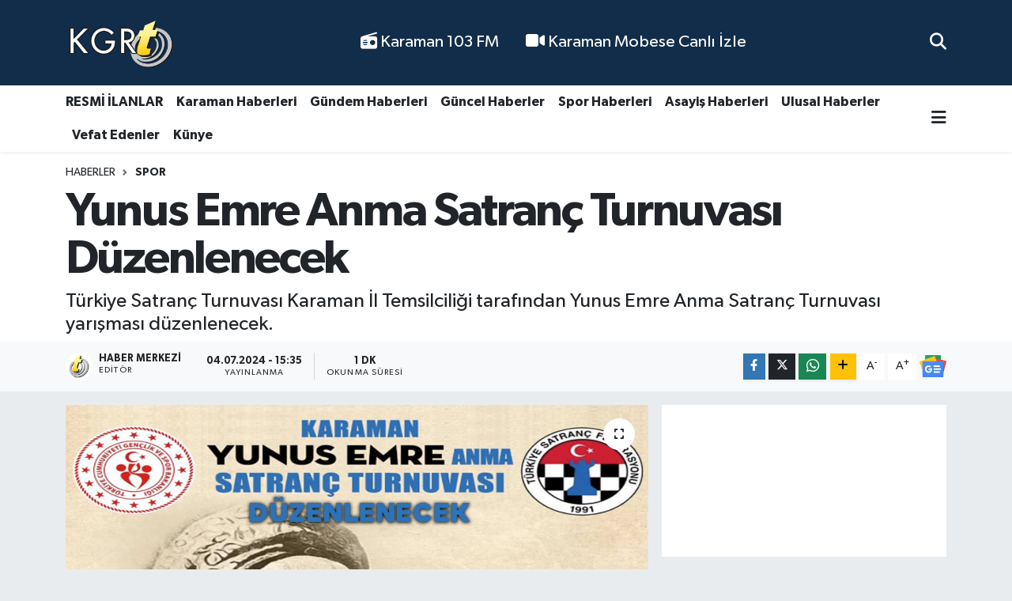

--- FILE ---
content_type: text/html; charset=UTF-8
request_url: https://www.kgrthaber.com/yunus-emre-anma-satranc-turnuvasi-duzenlenecek-1
body_size: 21242
content:
<!DOCTYPE html>
<html lang="tr" data-theme="flow">
<head>
<link rel="dns-prefetch" href="//www.kgrthaber.com">
<link rel="dns-prefetch" href="//kgrthabercom.teimg.com">
<link rel="dns-prefetch" href="//static.tebilisim.com">
<link rel="dns-prefetch" href="//cdn.p.analitik.bik.gov.tr">
<link rel="dns-prefetch" href="//www.googletagmanager.com">
<link rel="dns-prefetch" href="//pagead2.googlesyndication.com">
<link rel="dns-prefetch" href="//www.facebook.com">
<link rel="dns-prefetch" href="//www.twitter.com">
<link rel="dns-prefetch" href="//www.instagram.com">
<link rel="dns-prefetch" href="//www.youtube.com">
<link rel="dns-prefetch" href="//api.whatsapp.com">
<link rel="dns-prefetch" href="//www.w3.org">
<link rel="dns-prefetch" href="//x.com">
<link rel="dns-prefetch" href="//www.linkedin.com">
<link rel="dns-prefetch" href="//pinterest.com">
<link rel="dns-prefetch" href="//t.me">
<link rel="dns-prefetch" href="//news.google.com">
<link rel="dns-prefetch" href="//medya.ilan.gov.tr">
<link rel="dns-prefetch" href="//apps.apple.com">
<link rel="dns-prefetch" href="//play.google.com">
<link rel="dns-prefetch" href="//tebilisim.com">
<link rel="dns-prefetch" href="//facebook.com">
<link rel="dns-prefetch" href="//twitter.com">
<link rel="dns-prefetch" href="//www.google.com">
<link rel="dns-prefetch" href="//cdn.onesignal.com">

    <meta charset="utf-8">
<title>Yunus Emre Anma Satranç Turnuvası Düzenlenecek</title>
<meta name="description" content="Türkiye Satranç Turnuvası Karaman İl Temsilciliği tarafından Yunus Emre Anma Satranç Turnuvası yarışması düzenlenecek.">
<link rel="canonical" href="https://www.kgrthaber.com/yunus-emre-anma-satranc-turnuvasi-duzenlenecek-1">
<meta name="viewport" content="width=device-width,initial-scale=1">
<meta name="X-UA-Compatible" content="IE=edge">
<meta name="robots" content="max-image-preview:large">
<meta name="theme-color" content="#122d4a">
<meta name="title" content="Yunus Emre Anma Satranç Turnuvası Düzenlenecek">
<meta name="articleSection" content="news">
<meta name="datePublished" content="2024-07-04T15:35:00+03:00">
<meta name="dateModified" content="2024-07-04T16:00:23+03:00">
<meta name="articleAuthor" content="RÜZGAR RAMAZAN YEL">
<meta name="author" content="RÜZGAR RAMAZAN YEL">
<meta property="og:site_name" content="Karaman Haber - Son Dakika Karaman Haberleri">
<meta property="og:title" content="Yunus Emre Anma Satranç Turnuvası Düzenlenecek">
<meta property="og:description" content="Türkiye Satranç Turnuvası Karaman İl Temsilciliği tarafından Yunus Emre Anma Satranç Turnuvası yarışması düzenlenecek.">
<meta property="og:url" content="https://www.kgrthaber.com/yunus-emre-anma-satranc-turnuvasi-duzenlenecek-1">
<meta property="og:image" content="https://kgrthabercom.teimg.com/crop/1280x720/kgrthaber-com/uploads/2024/07/yunus-emre-anma-satranc-turnuvasi-duzenlenecek-1.png">
<meta property="og:image:width" content="1280">
<meta property="og:image:height" content="720">
<meta property="og:image:alt" content="Yunus Emre Anma Satranç Turnuvası Düzenlenecek">
<meta property="og:article:published_time" content="2024-07-04T15:35:00+03:00">
<meta property="og:article:modified_time" content="2024-07-04T16:00:23+03:00">
<meta property="og:type" content="article">
<meta name="twitter:card" content="summary_large_image">
<meta name="twitter:site" content="@kgrthabercom">
<meta name="twitter:title" content="Yunus Emre Anma Satranç Turnuvası Düzenlenecek">
<meta name="twitter:description" content="Türkiye Satranç Turnuvası Karaman İl Temsilciliği tarafından Yunus Emre Anma Satranç Turnuvası yarışması düzenlenecek.">
<meta name="twitter:image" content="https://kgrthabercom.teimg.com/crop/1280x720/kgrthaber-com/uploads/2024/07/yunus-emre-anma-satranc-turnuvasi-duzenlenecek-1.png">
<meta name="twitter:url" content="https://www.kgrthaber.com/yunus-emre-anma-satranc-turnuvasi-duzenlenecek-1">
<link rel="shortcut icon" type="image/x-icon" href="https://kgrthabercom.teimg.com/kgrthaber-com/uploads/2024/11/favicon.png">
<link rel="manifest" href="https://www.kgrthaber.com/manifest.json?v=6.6.4" />
<link rel="preload" href="https://static.tebilisim.com/flow/assets/css/font-awesome/fa-solid-900.woff2" as="font" type="font/woff2" crossorigin />
<link rel="preload" href="https://static.tebilisim.com/flow/assets/css/font-awesome/fa-brands-400.woff2" as="font" type="font/woff2" crossorigin />
<link rel="preload" href="https://static.tebilisim.com/flow/vendor/te/fonts/gibson/Gibson-Bold.woff2" as="font" type="font/woff2" crossorigin />
<link rel="preload" href="https://static.tebilisim.com/flow/vendor/te/fonts/gibson/Gibson-BoldItalic.woff2" as="font" type="font/woff2" crossorigin />
<link rel="preload" href="https://static.tebilisim.com/flow/vendor/te/fonts/gibson/Gibson-Italic.woff2" as="font" type="font/woff2" crossorigin />
<link rel="preload" href="https://static.tebilisim.com/flow/vendor/te/fonts/gibson/Gibson-Light.woff2" as="font" type="font/woff2" crossorigin />
<link rel="preload" href="https://static.tebilisim.com/flow/vendor/te/fonts/gibson/Gibson-LightItalic.woff2" as="font" type="font/woff2" crossorigin />
<link rel="preload" href="https://static.tebilisim.com/flow/vendor/te/fonts/gibson/Gibson-SemiBold.woff2" as="font" type="font/woff2" crossorigin />
<link rel="preload" href="https://static.tebilisim.com/flow/vendor/te/fonts/gibson/Gibson-SemiBoldItalic.woff2" as="font" type="font/woff2" crossorigin />
<link rel="preload" href="https://static.tebilisim.com/flow/vendor/te/fonts/gibson/Gibson.woff2" as="font" type="font/woff2" crossorigin />


<link rel="preload" as="style" href="https://static.tebilisim.com/flow/vendor/te/fonts/gibson.css?v=6.6.4">
<link rel="stylesheet" href="https://static.tebilisim.com/flow/vendor/te/fonts/gibson.css?v=6.6.4">

<link rel="preload" as="image" href="https://kgrthabercom.teimg.com/crop/1280x720/kgrthaber-com/uploads/2024/07/yunus-emre-anma-satranc-turnuvasi-duzenlenecek-1.png">
<style>:root {
        --te-link-color: #333;
        --te-link-hover-color: #000;
        --te-font: "Gibson";
        --te-secondary-font: "Gibson";
        --te-h1-font-size: 60px;
        --te-color: #122d4a;
        --te-hover-color: #194c82;
        --mm-ocd-width: 85%!important; /*  Mobil Menü Genişliği */
        --swiper-theme-color: var(--te-color)!important;
        --header-13-color: #ffc107;
    }</style><link rel="preload" as="style" href="https://static.tebilisim.com/flow/assets/vendor/bootstrap/css/bootstrap.min.css?v=6.6.4">
<link rel="stylesheet" href="https://static.tebilisim.com/flow/assets/vendor/bootstrap/css/bootstrap.min.css?v=6.6.4">
<link rel="preload" as="style" href="https://static.tebilisim.com/flow/assets/css/app6.6.4.min.css">
<link rel="stylesheet" href="https://static.tebilisim.com/flow/assets/css/app6.6.4.min.css">



<script type="application/ld+json">{"@context":"https:\/\/schema.org","@type":"WebSite","url":"https:\/\/www.kgrthaber.com","potentialAction":{"@type":"SearchAction","target":"https:\/\/www.kgrthaber.com\/arama?q={query}","query-input":"required name=query"}}</script>

<script type="application/ld+json">{"@context":"https:\/\/schema.org","@type":"NewsMediaOrganization","url":"https:\/\/www.kgrthaber.com","name":"Karaman","logo":"https:\/\/kgrthabercom.teimg.com\/kgrthaber-com\/uploads\/2024\/09\/kgrthabercom-logo1.png","sameAs":["https:\/\/www.facebook.com\/karamankgrt","https:\/\/www.twitter.com\/kgrthabercom","https:\/\/www.youtube.com\/@kgrthabercom","https:\/\/www.instagram.com\/kgrthabercom"]}</script>

<script type="application/ld+json">{"@context":"https:\/\/schema.org","@graph":[{"@type":"SiteNavigationElement","name":"Ana Sayfa","url":"https:\/\/www.kgrthaber.com","@id":"https:\/\/www.kgrthaber.com"},{"@type":"SiteNavigationElement","name":"Spor","url":"https:\/\/www.kgrthaber.com\/spor-haberleri","@id":"https:\/\/www.kgrthaber.com\/spor-haberleri"},{"@type":"SiteNavigationElement","name":"D\u00fcnya","url":"https:\/\/www.kgrthaber.com\/dunya-haber","@id":"https:\/\/www.kgrthaber.com\/dunya-haber"},{"@type":"SiteNavigationElement","name":"Ekonomi","url":"https:\/\/www.kgrthaber.com\/ekonomi-haberleri","@id":"https:\/\/www.kgrthaber.com\/ekonomi-haberleri"},{"@type":"SiteNavigationElement","name":"K\u00fclt\u00fcr ve Sanat","url":"https:\/\/www.kgrthaber.com\/kultur-sanat-haberleri","@id":"https:\/\/www.kgrthaber.com\/kultur-sanat-haberleri"},{"@type":"SiteNavigationElement","name":"Sa\u011fl\u0131k","url":"https:\/\/www.kgrthaber.com\/saglik-haberleri","@id":"https:\/\/www.kgrthaber.com\/saglik-haberleri"},{"@type":"SiteNavigationElement","name":"Politika","url":"https:\/\/www.kgrthaber.com\/politika-haberleri","@id":"https:\/\/www.kgrthaber.com\/politika-haberleri"},{"@type":"SiteNavigationElement","name":"E\u011fitim","url":"https:\/\/www.kgrthaber.com\/egitim-haberleri","@id":"https:\/\/www.kgrthaber.com\/egitim-haberleri"},{"@type":"SiteNavigationElement","name":"Bilim ve Teknoloji","url":"https:\/\/www.kgrthaber.com\/bilim-teknoloji-haberleri","@id":"https:\/\/www.kgrthaber.com\/bilim-teknoloji-haberleri"},{"@type":"SiteNavigationElement","name":"Asayi\u015f","url":"https:\/\/www.kgrthaber.com\/asayis-haberleri","@id":"https:\/\/www.kgrthaber.com\/asayis-haberleri"},{"@type":"SiteNavigationElement","name":"Karaman Haberleri","url":"https:\/\/www.kgrthaber.com\/yerel-haberler","@id":"https:\/\/www.kgrthaber.com\/yerel-haberler"},{"@type":"SiteNavigationElement","name":"Teknoloji","url":"https:\/\/www.kgrthaber.com\/teknoloji-haberleri","@id":"https:\/\/www.kgrthaber.com\/teknoloji-haberleri"},{"@type":"SiteNavigationElement","name":"Vefat Edenler","url":"https:\/\/www.kgrthaber.com\/vefat-edenler","@id":"https:\/\/www.kgrthaber.com\/vefat-edenler"},{"@type":"SiteNavigationElement","name":"Tar\u0131m","url":"https:\/\/www.kgrthaber.com\/tarim-haberleri","@id":"https:\/\/www.kgrthaber.com\/tarim-haberleri"},{"@type":"SiteNavigationElement","name":"Ulusal","url":"https:\/\/www.kgrthaber.com\/ulusal-haberler","@id":"https:\/\/www.kgrthaber.com\/ulusal-haberler"},{"@type":"SiteNavigationElement","name":"G\u00fcncel","url":"https:\/\/www.kgrthaber.com\/guncel-haberler","@id":"https:\/\/www.kgrthaber.com\/guncel-haberler"},{"@type":"SiteNavigationElement","name":"RESM\u0130 \u0130LANLAR","url":"https:\/\/www.kgrthaber.com\/resmi-ilanlar","@id":"https:\/\/www.kgrthaber.com\/resmi-ilanlar"},{"@type":"SiteNavigationElement","name":"G\u00fcndem","url":"https:\/\/www.kgrthaber.com\/gundem-haberleri","@id":"https:\/\/www.kgrthaber.com\/gundem-haberleri"},{"@type":"SiteNavigationElement","name":"Ya\u015fam","url":"https:\/\/www.kgrthaber.com\/yasam","@id":"https:\/\/www.kgrthaber.com\/yasam"},{"@type":"SiteNavigationElement","name":"Genel","url":"https:\/\/www.kgrthaber.com\/genel-haberler","@id":"https:\/\/www.kgrthaber.com\/genel-haberler"},{"@type":"SiteNavigationElement","name":"Magazin","url":"https:\/\/www.kgrthaber.com\/magazin-haberleri","@id":"https:\/\/www.kgrthaber.com\/magazin-haberleri"},{"@type":"SiteNavigationElement","name":"\u0130leti\u015fim","url":"https:\/\/www.kgrthaber.com\/iletisim","@id":"https:\/\/www.kgrthaber.com\/iletisim"},{"@type":"SiteNavigationElement","name":"Gizlilik Politikam\u0131z","url":"https:\/\/www.kgrthaber.com\/gizlilik-politikamiz","@id":"https:\/\/www.kgrthaber.com\/gizlilik-politikamiz"},{"@type":"SiteNavigationElement","name":"Veri Politikas\u0131","url":"https:\/\/www.kgrthaber.com\/veri-politikasi","@id":"https:\/\/www.kgrthaber.com\/veri-politikasi"},{"@type":"SiteNavigationElement","name":"103 FM","url":"https:\/\/www.kgrthaber.com\/103-fm","@id":"https:\/\/www.kgrthaber.com\/103-fm"},{"@type":"SiteNavigationElement","name":"Gizlilik S\u00f6zle\u015fmesi","url":"https:\/\/www.kgrthaber.com\/gizlilik-sozlesmesi","@id":"https:\/\/www.kgrthaber.com\/gizlilik-sozlesmesi"},{"@type":"SiteNavigationElement","name":"Karaman Canl\u0131 Yay\u0131n \u015eehir Kameralar\u0131 - Karaman Mobese Canl\u0131 \u0130zle","url":"https:\/\/www.kgrthaber.com\/karaman-canli-yayin-sehir-kameralari-karaman-mobese-canli-izle","@id":"https:\/\/www.kgrthaber.com\/karaman-canli-yayin-sehir-kameralari-karaman-mobese-canli-izle"},{"@type":"SiteNavigationElement","name":"Yazarlar","url":"https:\/\/www.kgrthaber.com\/yazarlar","@id":"https:\/\/www.kgrthaber.com\/yazarlar"},{"@type":"SiteNavigationElement","name":"Foto Galeri","url":"https:\/\/www.kgrthaber.com\/foto-galeri","@id":"https:\/\/www.kgrthaber.com\/foto-galeri"},{"@type":"SiteNavigationElement","name":"Video Galeri","url":"https:\/\/www.kgrthaber.com\/video","@id":"https:\/\/www.kgrthaber.com\/video"}]}</script>

<script type="application/ld+json">{"@context":"https:\/\/schema.org","@type":"BreadcrumbList","itemListElement":[{"@type":"ListItem","position":1,"item":{"@type":"Thing","@id":"https:\/\/www.kgrthaber.com","name":"Haberler"}},{"@type":"ListItem","position":2,"item":{"@type":"Thing","@id":"https:\/\/www.kgrthaber.com\/spor-haberleri","name":"Spor"}},{"@type":"ListItem","position":3,"item":{"@type":"Thing","@id":"https:\/\/www.kgrthaber.com\/yunus-emre-anma-satranc-turnuvasi-duzenlenecek-1","name":"Yunus Emre Anma Satran\u00e7 Turnuvas\u0131 D\u00fczenlenecek"}}]}</script>
<script type="application/ld+json">{"@context":"https:\/\/schema.org","@type":"NewsArticle","headline":"Yunus Emre Anma Satran\u00e7 Turnuvas\u0131 D\u00fczenlenecek","articleSection":"Spor","dateCreated":"2024-07-04T15:35:00+03:00","datePublished":"2024-07-04T15:35:00+03:00","dateModified":"2024-07-04T16:00:23+03:00","wordCount":57,"genre":"news","mainEntityOfPage":{"@type":"WebPage","@id":"https:\/\/www.kgrthaber.com\/yunus-emre-anma-satranc-turnuvasi-duzenlenecek-1"},"articleBody":"Karaman \u0130l Temsilcili\u011fi d\u00fczenlenecek olan turnuva yar\u0131\u015fmas\u0131 ile ilgili olarak, Karaman \"Yunus Emre Anma Satra\u00e7 Turnuvas\u0131\" 06-07 Temmuz 2024 Tarihlerinde Yeni Karaman Stadyumu Satran\u00e7 Salonunda yap\u0131lacakt\u0131r. D\u00fczenlenecek olan Yunus Emre Anma Satran\u00e7 Turnuvas\u0131 8 Ya\u015f ve Alt\u0131 Kategorisi, 10 Ya\u015f ve 14 Ya\u015f Alt\u0131 Kategorisi ve A\u00e7\u0131k Kategori olmak \u00fczere 4 kategoride d\u00fczenlenecek.\u201d denildi.","description":"T\u00fcrkiye Satran\u00e7 Turnuvas\u0131 Karaman \u0130l Temsilcili\u011fi taraf\u0131ndan Yunus Emre Anma Satran\u00e7 Turnuvas\u0131 yar\u0131\u015fmas\u0131 d\u00fczenlenecek.","inLanguage":"tr-TR","keywords":[],"image":{"@type":"ImageObject","url":"https:\/\/kgrthabercom.teimg.com\/crop\/1280x720\/kgrthaber-com\/uploads\/2024\/07\/yunus-emre-anma-satranc-turnuvasi-duzenlenecek-1.png","width":"1280","height":"720","caption":"Yunus Emre Anma Satran\u00e7 Turnuvas\u0131 D\u00fczenlenecek"},"publishingPrinciples":"https:\/\/www.kgrthaber.com\/gizlilik-sozlesmesi","isFamilyFriendly":"http:\/\/schema.org\/True","isAccessibleForFree":"http:\/\/schema.org\/True","publisher":{"@type":"Organization","name":"Karaman","image":"https:\/\/kgrthabercom.teimg.com\/kgrthaber-com\/uploads\/2024\/09\/kgrthabercom-logo1.png","logo":{"@type":"ImageObject","url":"https:\/\/kgrthabercom.teimg.com\/kgrthaber-com\/uploads\/2024\/09\/kgrthabercom-logo1.png","width":"640","height":"375"}},"author":{"@type":"Person","name":"Haber Merkezi","honorificPrefix":"","jobTitle":"","url":null}}</script>




<script>!function(){var t=document.createElement("script");t.setAttribute("src",'https://cdn.p.analitik.bik.gov.tr/tracker'+(typeof Intl!=="undefined"?(typeof (Intl||"").PluralRules!=="undefined"?'1':typeof Promise!=="undefined"?'2':typeof MutationObserver!=='undefined'?'3':'4'):'4')+'.js'),t.setAttribute("data-website-id","891a680b-91fc-45a5-8295-c1bd66c819f9"),t.setAttribute("data-host-url",'//891a680b-91fc-45a5-8295-c1bd66c819f9.collector.p.analitik.bik.gov.tr'),document.head.appendChild(t)}();</script>
<meta name="robots" content="index,follow"/>
<meta name="google-site-verification" content="DT8-5WVv_H4LI64No_CXxhM6IhGJbkV32iBZ3v8G1_g" />
<meta name="yandex-verification" content="237dfed80a61deab" />
<meta name="msvalidate.01" content="290CBBA9ED836BCE1BEEA0C39D92D39F" />
<!-- Google Tag Manager -->
<script>(function(w,d,s,l,i){w[l]=w[l]||[];w[l].push({'gtm.start':
new Date().getTime(),event:'gtm.js'});var f=d.getElementsByTagName(s)[0],
j=d.createElement(s),dl=l!='dataLayer'?'&l='+l:'';j.async=true;j.src=
'https://www.googletagmanager.com/gtm.js?id='+i+dl;f.parentNode.insertBefore(j,f);
})(window,document,'script','dataLayer','GTM-W95WP2K4');</script>
<!-- End Google Tag Manager -->


<script async src="https://pagead2.googlesyndication.com/pagead/js/adsbygoogle.js?client=ca-pub-6358409167724875"
     crossorigin="anonymous"></script>



<script async data-cfasync="false"
	src="https://www.googletagmanager.com/gtag/js?id=G-FQSTWS8S72"></script>
<script data-cfasync="false">
	window.dataLayer = window.dataLayer || [];
	  function gtag(){dataLayer.push(arguments);}
	  gtag('js', new Date());
	  gtag('config', 'G-FQSTWS8S72');
</script>




</head>




<body class="d-flex flex-column min-vh-100">

    <div data-pagespeed="true"><!-- Google Tag Manager (noscript) -->
<noscript><iframe src="https://www.googletagmanager.com/ns.html?id=GTM-W95WP2K4"
height="0" width="0" style="display:none;visibility:hidden"></iframe></noscript>
<!-- End Google Tag Manager (noscript) --></div>
    

    <header class="header-2">
    <nav class="top-header navbar navbar-expand-lg">
        <div class="container">
            <div class="d-lg-none">
                <a href="#menu" title="Ana Menü" class="text-white"><i class="fa fa-bars fa-lg"></i></a>
            </div>
                        <a class="navbar-brand me-0" href="/" title="Karaman Haber - Son Dakika Karaman Haberleri">
                <img src="https://kgrthabercom.teimg.com/kgrthaber-com/uploads/2024/09/kgrthabercom-logo1.png" alt="Karaman Haber - Son Dakika Karaman Haberleri" width="140" height="40" class="light-mode img-fluid flow-logo">
<img src="https://kgrthabercom.teimg.com/kgrthaber-com/uploads/2024/09/kgrthabercom-logo1.png" alt="Karaman Haber - Son Dakika Karaman Haberleri" width="140" height="40" class="dark-mode img-fluid flow-logo d-none">

            </a>
            
            <div class="d-none d-lg-block top-menu">
                <ul  class="nav lead">
        <li class="nav-item   ">
        <a href="/103-fm" class="nav-link text-white" target="_self" title="  Karaman 103 FM"><i class="fa fa-radio text-white mr-1"></i>  Karaman 103 FM</a>
        
    </li>
        <li class="nav-item   ">
        <a href="/karaman-canli-yayin-sehir-kameralari-karaman-mobese-canli-izle" class="nav-link text-white" target="_self" title="  Karaman Mobese Canlı İzle"><i class="fa fa-video text-white mr-1"></i>  Karaman Mobese Canlı İzle</a>
        
    </li>
    </ul>

            </div>
            <ul class="navigation-menu nav">
                
                <li class="nav-item">
                    <a href="/arama" class="" title="Ara">
                        <i class="fa fa-search fa-lg text-white"></i>
                    </a>
                </li>

            </ul>
        </div>
    </nav>
    <div class="main-menu navbar navbar-expand-lg bg-white d-none d-lg-block shadow-sm pt-0 pb-0">
        <div class="container">

            <ul  class="nav fw-semibold">
        <li class="nav-item   ">
        <a href="/resmi-ilanlar" class="nav-link text-dark" target="_self" title="RESMİ İLANLAR">RESMİ İLANLAR</a>
        
    </li>
        <li class="nav-item   ">
        <a href="/yerel-haberler" class="nav-link text-dark" target="_self" title="Karaman Haberleri">Karaman Haberleri</a>
        
    </li>
        <li class="nav-item   ">
        <a href="/gundem-haberleri" class="nav-link text-dark" target="_self" title="Gündem Haberleri">Gündem Haberleri</a>
        
    </li>
        <li class="nav-item   ">
        <a href="/guncel-haberler" class="nav-link text-dark" target="_self" title="Güncel Haberler">Güncel Haberler</a>
        
    </li>
        <li class="nav-item   ">
        <a href="/spor-haberleri" class="nav-link text-dark" target="_self" title="Spor Haberleri">Spor Haberleri</a>
        
    </li>
        <li class="nav-item   ">
        <a href="https://www.kgrthaber.com/asayis-haberleri" class="nav-link text-dark" target="_self" title="Asayiş Haberleri">Asayiş Haberleri</a>
        
    </li>
        <li class="nav-item   ">
        <a href="/ulusal-haberler" class="nav-link text-dark" target="_self" title="Ulusal Haberler">Ulusal Haberler</a>
        
    </li>
        <li class="nav-item   ">
        <a href="/vefat-edenler" class="nav-link text-dark" target="_self" title="Vefat Edenler">Vefat Edenler</a>
        
    </li>
        <li class="nav-item   ">
        <a href="https://www.kgrthaber.com/kunye" class="nav-link text-dark" target="_self" title="Künye">Künye</a>
        
    </li>
    </ul>


            <ul class="nav d-flex flex-nowrap align-items-center">

                

                <li class="nav-item dropdown position-static">
                    <a class="nav-link pe-0 text-dark" data-bs-toggle="dropdown" href="#" aria-haspopup="true" aria-expanded="false" title="Ana Menü"><i class="fa fa-bars fa-lg"></i></a>
                    <div class="mega-menu dropdown-menu dropdown-menu-end text-capitalize shadow-lg border-0 rounded-0">

    <div class="row g-3 small p-3">

        
        <div class="col">
        <a href="/asayis-haberleri" class="d-block border-bottom  pb-2 mb-2" target="_self" title="Asayiş">Asayiş</a>
            <a href="/bilim-teknoloji-haberleri" class="d-block border-bottom  pb-2 mb-2" target="_self" title="Bilim ve Teknoloji">Bilim ve Teknoloji</a>
            <a href="/dunya-haber" class="d-block border-bottom  pb-2 mb-2" target="_self" title="Dünya">Dünya</a>
            <a href="/egitim-haberleri" class="d-block border-bottom  pb-2 mb-2" target="_self" title="Eğitim">Eğitim</a>
            <a href="/ekonomi-haberleri" class="d-block border-bottom  pb-2 mb-2" target="_self" title="Ekonomi">Ekonomi</a>
            <a href="/genel-haberler" class="d-block border-bottom  pb-2 mb-2" target="_self" title="Genel">Genel</a>
            <a href="/guncel-haberler" class="d-block  pb-2 mb-2" target="_self" title="Güncel">Güncel</a>
        </div><div class="col">
            <a href="/gundem-haberleri" class="d-block border-bottom  pb-2 mb-2" target="_self" title="Gündem">Gündem</a>
            <a href="/yerel-haberler" class="d-block border-bottom  pb-2 mb-2" target="_self" title="Karaman Haberleri">Karaman Haberleri</a>
            <a href="/kultur-sanat-haberleri" class="d-block border-bottom  pb-2 mb-2" target="_self" title="Kültür ve Sanat">Kültür ve Sanat</a>
            <a href="/magazin-haberleri" class="d-block border-bottom  pb-2 mb-2" target="_self" title="Magazin">Magazin</a>
            <a href="/politika-haberleri" class="d-block border-bottom  pb-2 mb-2" target="_self" title="Politika">Politika</a>
            <a href="/resmi-ilanlar" class="d-block border-bottom  pb-2 mb-2" target="_self" title="RESMİ İLANLAR">RESMİ İLANLAR</a>
            <a href="/saglik-haberleri" class="d-block  pb-2 mb-2" target="_self" title="Sağlık">Sağlık</a>
        </div><div class="col">
            <a href="/spor-haberleri" class="d-block border-bottom  pb-2 mb-2" target="_self" title="Spor">Spor</a>
            <a href="/tarim-haberleri" class="d-block border-bottom  pb-2 mb-2" target="_self" title="Tarım">Tarım</a>
            <a href="/teknoloji-haberleri" class="d-block border-bottom  pb-2 mb-2" target="_self" title="Teknoloji">Teknoloji</a>
            <a href="/ulusal-haberler" class="d-block border-bottom  pb-2 mb-2" target="_self" title="Ulusal">Ulusal</a>
            <a href="/vefat-edenler" class="d-block border-bottom  pb-2 mb-2" target="_self" title="Vefat Edenler">Vefat Edenler</a>
            <a href="/yasam" class="d-block border-bottom  pb-2 mb-2" target="_self" title="Yaşam">Yaşam</a>
        </div>


    </div>

    <div class="p-3 bg-light">
                <a class="me-3"
            href="https://www.facebook.com/karamankgrt" target="_blank" rel="nofollow noreferrer noopener"><i class="fab fa-facebook me-2 text-navy"></i> Facebook</a>
                        <a class="me-3"
            href="https://www.twitter.com/kgrthabercom" target="_blank" rel="nofollow noreferrer noopener"><i class="fab fa-x-twitter "></i> Twitter</a>
                        <a class="me-3"
            href="https://www.instagram.com/kgrthabercom" target="_blank" rel="nofollow noreferrer noopener"><i class="fab fa-instagram me-2 text-magenta"></i> Instagram</a>
                                <a class="me-3"
            href="https://www.youtube.com/@kgrthabercom" target="_blank" rel="nofollow noreferrer noopener"><i class="fab fa-youtube me-2 text-danger"></i> Youtube</a>
                                                <a class="" href="https://api.whatsapp.com/send?phone=05419491728" title="Whatsapp" rel="nofollow noreferrer noopener"><i
            class="fab fa-whatsapp me-2 text-navy"></i> WhatsApp İhbar Hattı</a>    </div>

    <div class="mega-menu-footer p-2 bg-te-color">
        <a class="dropdown-item text-white" href="/kunye" title="Künye / İletişim"><i class="fa fa-id-card me-2"></i> Künye / İletişim</a>
        <a class="dropdown-item text-white" href="/iletisim" title="Bize Ulaşın"><i class="fa fa-envelope me-2"></i> Bize Ulaşın</a>
        <a class="dropdown-item text-white" href="/rss-baglantilari" title="RSS Bağlantıları"><i class="fa fa-rss me-2"></i> RSS Bağlantıları</a>
        <a class="dropdown-item text-white" href="/member/login" title="Üyelik Girişi"><i class="fa fa-user me-2"></i> Üyelik Girişi</a>
    </div>


</div>

                </li>
            </ul>
        </div>
    </div>
    <ul  class="mobile-categories d-lg-none list-inline bg-white">
        <li class="list-inline-item">
        <a href="/resmi-ilanlar" class="text-dark" target="_self" title="RESMİ İLANLAR">
                RESMİ İLANLAR
        </a>
    </li>
        <li class="list-inline-item">
        <a href="/yerel-haberler" class="text-dark" target="_self" title="Karaman Haberleri">
                Karaman Haberleri
        </a>
    </li>
        <li class="list-inline-item">
        <a href="/gundem-haberleri" class="text-dark" target="_self" title="Gündem Haberleri">
                Gündem Haberleri
        </a>
    </li>
        <li class="list-inline-item">
        <a href="/guncel-haberler" class="text-dark" target="_self" title="Güncel Haberler">
                Güncel Haberler
        </a>
    </li>
        <li class="list-inline-item">
        <a href="/spor-haberleri" class="text-dark" target="_self" title="Spor Haberleri">
                Spor Haberleri
        </a>
    </li>
        <li class="list-inline-item">
        <a href="https://www.kgrthaber.com/asayis-haberleri" class="text-dark" target="_self" title="Asayiş Haberleri">
                Asayiş Haberleri
        </a>
    </li>
        <li class="list-inline-item">
        <a href="/ulusal-haberler" class="text-dark" target="_self" title="Ulusal Haberler">
                Ulusal Haberler
        </a>
    </li>
        <li class="list-inline-item">
        <a href="/vefat-edenler" class="text-dark" target="_self" title="Vefat Edenler">
                Vefat Edenler
        </a>
    </li>
        <li class="list-inline-item">
        <a href="https://www.kgrthaber.com/kunye" class="text-dark" target="_self" title="Künye">
                Künye
        </a>
    </li>
    </ul>


</header>






<main class="single overflow-hidden" style="min-height: 300px">

            <script>
document.addEventListener("DOMContentLoaded", function () {
    if (document.querySelector('.bik-ilan-detay')) {
        document.getElementById('story-line').style.display = 'none';
    }
});
</script>
<section id="story-line" class="d-md-none bg-white" data-widget-unique-key="">
    <script>
        var story_items = [{"id":"spor","photo":"https:\/\/kgrthabercom.teimg.com\/crop\/200x200\/kgrthaber-com\/uploads\/2026\/01\/judoda-derece-alan-ogrenciden-anlamli-ziyaret.png","name":"Spor","items":[{"id":93448,"type":"photo","length":10,"src":"https:\/\/kgrthabercom.teimg.com\/crop\/720x1280\/kgrthaber-com\/uploads\/2026\/01\/judoda-derece-alan-ogrenciden-anlamli-ziyaret.png","link":"https:\/\/www.kgrthaber.com\/judoda-derece-alan-ogrenciden-anlamli-ziyaret","linkText":"Judoda Derece Alan \u00d6\u011frenciden Anlaml\u0131 Ziyaret","time":1768831080},{"id":93424,"type":"photo","length":10,"src":"https:\/\/kgrthabercom.teimg.com\/crop\/720x1280\/kgrthaber-com\/uploads\/2026\/01\/ayse-baskurttan-turkiye-sampiyonlugu.png","link":"https:\/\/www.kgrthaber.com\/ayse-baskurttan-turkiye-sampiyonlugu","linkText":"Ay\u015fe Ba\u015fkurt\u2019tan T\u00fcrkiye \u015eampiyonlu\u011fu","time":1768824660},{"id":93420,"type":"photo","length":10,"src":"https:\/\/kgrthabercom.teimg.com\/crop\/720x1280\/kgrthaber-com\/uploads\/2026\/01\/karaman-1-amatorde-zirve-degismedi.png","link":"https:\/\/www.kgrthaber.com\/karaman-1-amatorde-zirve-degismedi","linkText":"Karaman 1. Amat\u00f6r\u2019de Zirve De\u011fi\u015fmedi","time":1768824000},{"id":93408,"type":"photo","length":10,"src":"https:\/\/kgrthabercom.teimg.com\/crop\/720x1280\/kgrthaber-com\/uploads\/2026\/01\/karamanda-gencler-futsal-il-birinciligi-tamamlandi.png","link":"https:\/\/www.kgrthaber.com\/karamanda-gencler-futsal-il-birinciligi-tamamlandi","linkText":"Karaman\u2019da Gen\u00e7ler Futsal \u0130l Birincili\u011fi Tamamland\u0131","time":1768817400},{"id":93379,"type":"photo","length":10,"src":"https:\/\/kgrthabercom.teimg.com\/crop\/720x1280\/kgrthaber-com\/uploads\/2026\/01\/karaman-milli-mac-heyecani-yasayacak.jpg","link":"https:\/\/www.kgrthaber.com\/karaman-milli-mac-heyecani-yasayacak","linkText":"Karaman milli ma\u00e7 heyecan\u0131 ya\u015fayacak","time":1768750320},{"id":93376,"type":"photo","length":10,"src":"https:\/\/kgrthabercom.teimg.com\/crop\/720x1280\/kgrthaber-com\/uploads\/2026\/01\/karaman-fk-kendi-evinde-4-maglup-oldu.jpeg","link":"https:\/\/www.kgrthaber.com\/karaman-fk-kendi-evinde-4-0-maglup-oldu","linkText":"Karaman FK kendi evinde 4-0 ma\u011flup oldu","time":1768744740}]},{"id":"vefat","photo":"https:\/\/kgrthabercom.teimg.com\/crop\/200x200\/kgrthaber-com\/uploads\/2026\/01\/balikci-ailesinin-aci-gunu.jpg","name":"Vefat","items":[{"id":93444,"type":"photo","length":10,"src":"https:\/\/kgrthabercom.teimg.com\/crop\/720x1280\/kgrthaber-com\/uploads\/2026\/01\/balikci-ailesinin-aci-gunu.jpg","link":"https:\/\/www.kgrthaber.com\/balikci-ailesinin-aci-gunu","linkText":"Bal\u0131k\u00e7\u0131 Ailesinin Ac\u0131 G\u00fcn\u00fc","time":1768829520},{"id":93435,"type":"photo","length":10,"src":"https:\/\/kgrthabercom.teimg.com\/crop\/720x1280\/kgrthaber-com\/uploads\/2026\/01\/unal-ailesinin-aci-gunu-havva-unal-vefat-etti.jpg","link":"https:\/\/www.kgrthaber.com\/unal-ailesinin-aci-gunu-havva-unal-vefat-etti","linkText":"\u00dcnal Ailesinin Ac\u0131 G\u00fcn\u00fc: Havva \u00dcnal Vefat Etti","time":1768826940},{"id":93403,"type":"photo","length":10,"src":"https:\/\/kgrthabercom.teimg.com\/crop\/720x1280\/kgrthaber-com\/uploads\/2026\/01\/karamanli-taser-ailesinin-aci-kaybi.jpg","link":"https:\/\/www.kgrthaber.com\/karamanli-taser-ailesinin-aci-kaybi","linkText":"Karamanl\u0131 Ta\u015fer ailesinin ac\u0131 kayb\u0131","time":1768813200},{"id":93368,"type":"photo","length":10,"src":"https:\/\/kgrthabercom.teimg.com\/crop\/720x1280\/kgrthaber-com\/uploads\/2026\/01\/yildiz-ailesinin-aci-gunu-nazli-yildiz-vefat-etti-1.jpg","link":"https:\/\/www.kgrthaber.com\/yildiz-ailesinin-aci-gunu-nazli-yildiz-vefat-etti","linkText":"Y\u0131ld\u0131z Ailesinin Ac\u0131 G\u00fcn\u00fc: Nazl\u0131 Y\u0131ld\u0131z Vefat Etti","time":1768732620},{"id":93364,"type":"photo","length":10,"src":"https:\/\/kgrthabercom.teimg.com\/crop\/720x1280\/kgrthaber-com\/uploads\/2026\/01\/oguz-ailesinin-aci-gunu-ihsan-oguz-vefat-etti.jpg","link":"https:\/\/www.kgrthaber.com\/oguz-ailesinin-aci-gunu-ihsan-oguz-vefat-etti","linkText":"O\u011fuz Ailesinin Ac\u0131 G\u00fcn\u00fc: \u0130hsan O\u011fuz Vefat Etti","time":1768731300},{"id":93360,"type":"photo","length":10,"src":"https:\/\/kgrthabercom.teimg.com\/crop\/720x1280\/kgrthaber-com\/uploads\/2026\/01\/mete-ailesinin-aci-gunu-28-yasindaki-genc-vefat-etti.jpg","link":"https:\/\/www.kgrthaber.com\/mete-ailesinin-aci-gunu-28-yasindaki-genc-vefat-etti","linkText":"Mete Ailesinin Ac\u0131 G\u00fcn\u00fc: 28 Ya\u015f\u0131ndaki Gen\u00e7 Vefat Etti","time":1768730880},{"id":93315,"type":"photo","length":10,"src":"https:\/\/kgrthabercom.teimg.com\/crop\/720x1280\/kgrthaber-com\/uploads\/2026\/01\/mert-ailesinin-aci-gunu-fatma-mert-vefat-etti.jpg","link":"https:\/\/www.kgrthaber.com\/mert-ailesinin-aci-gunu-fatma-mert-vefat-etti","linkText":"Mert Ailesinin Ac\u0131 G\u00fcn\u00fc: Fatma Mert Vefat Etti","time":1768721760},{"id":93312,"type":"photo","length":10,"src":"https:\/\/kgrthabercom.teimg.com\/crop\/720x1280\/kgrthaber-com\/uploads\/2026\/01\/kaya-ailesinin-aci-gunu-fuat-kaya-vefat-etti.jpg","link":"https:\/\/www.kgrthaber.com\/kaya-ailesinin-aci-gunu-fuat-kaya-vefat-etti","linkText":"Kaya Ailesinin Ac\u0131 G\u00fcn\u00fc: Fuat Kaya Vefat Etti","time":1768721160}]},{"id":"asayis","photo":"https:\/\/kgrthabercom.teimg.com\/crop\/200x200\/kgrthaber-com\/uploads\/2026\/01\/kavsaktaki-feci-kazada-surucu-hafif-esi-agir-yaralandi.jpg","name":"Asayi\u015f","items":[{"id":93440,"type":"photo","length":10,"src":"https:\/\/kgrthabercom.teimg.com\/crop\/720x1280\/kgrthaber-com\/uploads\/2026\/01\/kavsaktaki-feci-kazada-surucu-hafif-esi-agir-yaralandi.jpg","link":"https:\/\/www.kgrthaber.com\/kavsaktaki-feci-kazada-surucu-hafif-esi-agir-yaralandi","linkText":"Kav\u015faktaki feci kazada s\u00fcr\u00fcc\u00fc hafif, e\u015fi a\u011f\u0131r yaraland\u0131","time":1768827900},{"id":93416,"type":"photo","length":10,"src":"https:\/\/kgrthabercom.teimg.com\/crop\/720x1280\/kgrthaber-com\/uploads\/2026\/01\/karamanda-kaza-2-agir-yarali-1.jpg","link":"https:\/\/www.kgrthaber.com\/karamanda-kaza-2-agir-yarali","linkText":"Karaman\u2019da Kaza: 2 A\u011f\u0131r Yaral\u0131","time":1768820400},{"id":93406,"type":"photo","length":10,"src":"https:\/\/kgrthabercom.teimg.com\/crop\/720x1280\/kgrthaber-com\/uploads\/2026\/01\/karamanda-sentetik-uyusturucu-haplar-ele-gecirildi-6-tutuklama.jpg","link":"https:\/\/www.kgrthaber.com\/karamanda-sentetik-uyusturucu-haplar-ele-gecirildi-6-tutuklama","linkText":"Karaman'da sentetik uyu\u015fturucu haplar ele ge\u00e7irildi: 6 tutuklama","time":1768813020},{"id":93391,"type":"photo","length":10,"src":"https:\/\/kgrthabercom.teimg.com\/crop\/720x1280\/kgrthaber-com\/uploads\/2026\/01\/hastane-personeli-kurtarilamadi.jpg","link":"https:\/\/www.kgrthaber.com\/hastane-personeli-kurtarilamadi","linkText":"Hastane personeli kurtar\u0131lamad\u0131","time":1768809960},{"id":93388,"type":"photo","length":10,"src":"https:\/\/kgrthabercom.teimg.com\/crop\/720x1280\/kgrthaber-com\/uploads\/2026\/01\/osbde-olum-olayi-karamanda-34-yasindaki-olu-bulundu.jpg","link":"https:\/\/www.kgrthaber.com\/osbde-olum-olayi-karamanda-34-yasindaki-genc-olu-bulundu","linkText":"OSB\u2019de \u00f6l\u00fcm olay\u0131: Karaman\u2019da 34 ya\u015f\u0131ndaki gen\u00e7 \u00f6l\u00fc bulundu","time":1768807560},{"id":93382,"type":"photo","length":10,"src":"https:\/\/kgrthabercom.teimg.com\/crop\/720x1280\/kgrthaber-com\/uploads\/2026\/01\/ermenekte-karbonmonoksit-faciasi-kari-koca-topraga-verildi.jpg","link":"https:\/\/www.kgrthaber.com\/ermenekte-karbonmonoksit-faciasi-kari-koca-topraga-verildi","linkText":"Ermenek\u2019te karbonmonoksit facias\u0131: Kar\u0131 koca topra\u011fa verildi","time":1768751040},{"id":93358,"type":"photo","length":10,"src":"https:\/\/kgrthabercom.teimg.com\/crop\/720x1280\/kgrthaber-com\/uploads\/2026\/01\/kafasi-bazaya-sikisti-2-bucuk-yasindaki-amine-oldu.jpg","link":"https:\/\/www.kgrthaber.com\/kafasi-bazaya-sikisti-2-bucuk-yasindaki-amine-oldu","linkText":"Kafas\u0131 bazaya s\u0131k\u0131\u015ft\u0131: 2 bu\u00e7uk ya\u015f\u0131ndaki Amine \u00f6ld\u00fc","time":1768730400},{"id":93352,"type":"photo","length":10,"src":"https:\/\/kgrthabercom.teimg.com\/crop\/720x1280\/kgrthaber-com\/uploads\/2026\/01\/cop-konteynerinde-poset-icinde-bebek-cesedi-bulundu.jpg","link":"https:\/\/www.kgrthaber.com\/cop-konteynerinde-poset-icinde-bebek-cesedi-bulundu","linkText":"\u00c7\u00f6p konteynerinde po\u015fet i\u00e7inde bebek cesedi bulundu","time":1768730220},{"id":93348,"type":"photo","length":10,"src":"https:\/\/kgrthabercom.teimg.com\/crop\/720x1280\/kgrthaber-com\/uploads\/2026\/01\/refuje-carpti-surucu-yaralandi.jpg","link":"https:\/\/www.kgrthaber.com\/refuje-carpti-surucu-yaralandi","linkText":"Ref\u00fcje \u00e7arpt\u0131: s\u00fcr\u00fcc\u00fc yaraland\u0131","time":1768729980},{"id":93346,"type":"photo","length":10,"src":"https:\/\/kgrthabercom.teimg.com\/crop\/720x1280\/kgrthaber-com\/uploads\/2026\/01\/alkollu-surucu-polise-ekmegim-gider-dedi.jpg","link":"https:\/\/www.kgrthaber.com\/alkollu-surucu-polise-ekmegim-gider-dedi","linkText":"Alkoll\u00fc s\u00fcr\u00fcc\u00fc polise \u2018ekme\u011fim gider' dedi","time":1768726440},{"id":93343,"type":"photo","length":10,"src":"https:\/\/kgrthabercom.teimg.com\/crop\/720x1280\/kgrthaber-com\/uploads\/2026\/01\/kaza-sonrasi-alev-aldi-can-pazari-yasandi.jpg","link":"https:\/\/www.kgrthaber.com\/kaza-sonrasi-alev-aldi-can-pazari-yasandi","linkText":"Kaza sonras\u0131 alev ald\u0131: can pazar\u0131 ya\u015fand\u0131","time":1768726020},{"id":93338,"type":"photo","length":10,"src":"https:\/\/kgrthabercom.teimg.com\/crop\/720x1280\/kgrthaber-com\/uploads\/2026\/01\/bakan-yerlikaya-acikladi-kilolarca-ele-gecirildi.jpg","link":"https:\/\/www.kgrthaber.com\/bakan-yerlikaya-acikladi-kilolarca-ele-gecirildi","linkText":"Bakan Yerlikaya a\u00e7\u0131klad\u0131: kilolarca ele ge\u00e7irildi","time":1768725240},{"id":93330,"type":"photo","length":10,"src":"https:\/\/kgrthabercom.teimg.com\/crop\/720x1280\/kgrthaber-com\/uploads\/2026\/01\/esi-yolda-can-verdi-koca-olay-yerinden-ayrildi.jpg","link":"https:\/\/www.kgrthaber.com\/esi-yolda-can-verdi-koca-olay-yerinden-ayrildi","linkText":"E\u015fi Yolda Can Verdi Koca Olay Yerinden Ayr\u0131ld\u0131","time":1768723740},{"id":93326,"type":"photo","length":10,"src":"https:\/\/kgrthabercom.teimg.com\/crop\/720x1280\/kgrthaber-com\/uploads\/2026\/01\/kazanin-ardindan-bir-kaza-daha-3-yarali.jpg","link":"https:\/\/www.kgrthaber.com\/kazanin-ardindan-bir-kaza-daha-3-yarali","linkText":"Kazan\u0131n ard\u0131ndan bir kaza daha: 3 yaral\u0131","time":1768723260},{"id":93323,"type":"photo","length":10,"src":"https:\/\/kgrthabercom.teimg.com\/crop\/720x1280\/kgrthaber-com\/uploads\/2026\/01\/16-yasindaki-atlasin-olumunde-zanlidan-carpici-ifade.jpg","link":"https:\/\/www.kgrthaber.com\/16-yasindaki-atlasin-olumunde-zanlidan-carpici-ifade","linkText":"16 Ya\u015f\u0131ndaki Atlas\u2019\u0131n \u00d6l\u00fcm\u00fcnde Zanl\u0131dan \u00c7arp\u0131c\u0131 \u0130fade","time":1768722660},{"id":93319,"type":"photo","length":10,"src":"https:\/\/kgrthabercom.teimg.com\/crop\/720x1280\/kgrthaber-com\/uploads\/2026\/01\/karaman-mersin-yolunda-karda-mahsur-kalan-2-kisiyi-afad-kurtardi.jpg","link":"https:\/\/www.kgrthaber.com\/karaman-mersin-yolunda-karda-mahsur-kalan-2-kisiyi-afad-kurtardi","linkText":"Karaman-Mersin yolunda karda mahsur kalan 2 ki\u015fiyi AFAD kurtard\u0131","time":1768722060},{"id":93306,"type":"photo","length":10,"src":"https:\/\/kgrthabercom.teimg.com\/crop\/720x1280\/kgrthaber-com\/uploads\/2026\/01\/polisin-dur-ihtarina-uymayan-motosiklet-surucusune-45-bin-lira-ceza.jpg","link":"https:\/\/www.kgrthaber.com\/polisin-dur-ihtarina-uymayan-motosiklet-surucusune-45-bin-lira-ceza","linkText":"Polisin dur ihtar\u0131na uymayan motosiklet s\u00fcr\u00fcc\u00fcs\u00fcne 45 bin lira ceza","time":1768719600},{"id":93310,"type":"photo","length":10,"src":"https:\/\/kgrthabercom.teimg.com\/crop\/720x1280\/kgrthaber-com\/uploads\/2026\/01\/karamanda-buzlanma-pes-pese-kazaya-sebep-oldu-2-yarali.jpg","link":"https:\/\/www.kgrthaber.com\/karamanda-buzlanma-pes-pese-kazaya-sebep-oldu-2-yarali","linkText":"Karaman\u2019da buzlanma pe\u015f pe\u015fe kazaya sebep oldu: 2 yaral\u0131","time":1768683600}]},{"id":"gundem","photo":"https:\/\/kgrthabercom.teimg.com\/crop\/200x200\/kgrthaber-com\/uploads\/2026\/01\/o-mesleklere-yesil-pasaport-mujdesi.jpg","name":"G\u00fcndem","items":[{"id":93436,"type":"photo","length":10,"src":"https:\/\/kgrthabercom.teimg.com\/crop\/720x1280\/kgrthaber-com\/uploads\/2026\/01\/o-mesleklere-yesil-pasaport-mujdesi.jpg","link":"https:\/\/www.kgrthaber.com\/o-mesleklere-yesil-pasaport-mujdesi","linkText":"O Mesleklere Ye\u015fil Pasaport M\u00fcjdesi","time":1768827840},{"id":93418,"type":"photo","length":10,"src":"https:\/\/kgrthabercom.teimg.com\/crop\/720x1280\/kgrthaber-com\/uploads\/2026\/01\/pinar-erbastan-sok-aciklama-gorevime-son-verildi.jpg","link":"https:\/\/www.kgrthaber.com\/pinar-erbastan-sok-aciklama-gorevime-son-verildi","linkText":"P\u0131nar Erba\u015f\u2019tan \u015eok A\u00e7\u0131klama: \u201cG\u00f6revime Son Verildi\u201d","time":1768822620},{"id":93412,"type":"photo","length":10,"src":"https:\/\/kgrthabercom.teimg.com\/crop\/720x1280\/kgrthaber-com\/uploads\/2026\/01\/erdoganin-mektup-arkadasi-burak-soylu-gozaltina-alindi.jpg","link":"https:\/\/www.kgrthaber.com\/erdoganin-mektup-arkadasi-burak-soylu-gozaltina-alindi","linkText":"Erdo\u011fan\u2019\u0131n \u201cmektup arkada\u015f\u0131\u201d Burak Soylu g\u00f6zalt\u0131na al\u0131nd\u0131","time":1768819380},{"id":93400,"type":"photo","length":10,"src":"https:\/\/kgrthabercom.teimg.com\/crop\/720x1280\/kgrthaber-com\/uploads\/2026\/01\/19-ocak-2026-pazartesi-vapur-ve-ido-seferleri-iptal-edildi-mi.jpg","link":"https:\/\/www.kgrthaber.com\/19-ocak-2026-pazartesi-vapur-ve-ido-seferleri-iptal-edildi-mi","linkText":"19 Ocak 2026 Pazartesi Vapur ve \u0130DO Seferleri \u0130ptal Edildi mi?","time":1768812720},{"id":93392,"type":"photo","length":10,"src":"https:\/\/kgrthabercom.teimg.com\/crop\/720x1280\/kgrthaber-com\/uploads\/2026\/01\/tegmen-ebru-eroglu-kimdir-ve-nerelidir.jpg","link":"https:\/\/www.kgrthaber.com\/tegmen-ebru-eroglu-kimdir-ve-nerelidir","linkText":"Te\u011fmen Ebru Ero\u011flu Kimdir ve Nerelidir?","time":1768810740},{"id":93354,"type":"photo","length":10,"src":"https:\/\/kgrthabercom.teimg.com\/crop\/720x1280\/kgrthaber-com\/uploads\/2026\/01\/5-yil-erken-emeklilik-firsati-yipranma-payi-alan-meslekler.jpg","link":"https:\/\/www.kgrthaber.com\/5-yil-erken-emeklilik-firsati-yipranma-payi-alan-meslekler","linkText":"5 Y\u0131l Erken Emeklilik F\u0131rsat\u0131: Y\u0131pranma Pay\u0131 Alan Meslekler","time":1768730340}]},{"id":"bilim","photo":"https:\/\/kgrthabercom.teimg.com\/crop\/200x200\/kgrthaber-com\/uploads\/2026\/01\/is-gucunde-robot-donemi-meslekler-tehlikede-mi.jpg","name":"Bilim","items":[{"id":93431,"type":"photo","length":10,"src":"https:\/\/kgrthabercom.teimg.com\/crop\/720x1280\/kgrthaber-com\/uploads\/2026\/01\/is-gucunde-robot-donemi-meslekler-tehlikede-mi.jpg","link":"https:\/\/www.kgrthaber.com\/is-gucunde-robot-donemi-meslekler-tehlikede-mi","linkText":"\u0130\u015f G\u00fcc\u00fcnde Robot D\u00f6nemi: Meslekler Tehlikede mi?","time":1768826580},{"id":93335,"type":"photo","length":10,"src":"https:\/\/kgrthabercom.teimg.com\/crop\/720x1280\/kgrthaber-com\/uploads\/2026\/01\/tepki-ceken-oldun-mu-uygulamasi-isim-degistirdi.jpg","link":"https:\/\/www.kgrthaber.com\/tepki-ceken-oldun-mu-uygulamasi-isim-degistirdi","linkText":"Tepki \u00c7eken \u201c\u00d6ld\u00fcn m\u00fc?\u201d Uygulamas\u0131 \u0130sim De\u011fi\u015ftirdi","time":1768725120}]},{"id":"magazin","photo":"https:\/\/kgrthabercom.teimg.com\/crop\/200x200\/kgrthaber-com\/uploads\/2026\/01\/esra-ezmeciye-sahte-unvan-soku-10-ay-hapis-karari.jpg","name":"Magazin","items":[{"id":93427,"type":"photo","length":10,"src":"https:\/\/kgrthabercom.teimg.com\/crop\/720x1280\/kgrthaber-com\/uploads\/2026\/01\/esra-ezmeciye-sahte-unvan-soku-10-ay-hapis-karari.jpg","link":"https:\/\/www.kgrthaber.com\/esra-ezmeciye-sahte-unvan-soku-10-ay-hapis-karari","linkText":"Esra Ezmeci\u2019ye \u201cSahte \u00dcnvan\u201d \u015eoku: 10 Ay Hapis Karar\u0131","time":1768824960},{"id":93396,"type":"photo","length":10,"src":"https:\/\/kgrthabercom.teimg.com\/crop\/720x1280\/kgrthaber-com\/uploads\/2026\/01\/halil-ibrahim-goker-kimdir-ve-nerelidir.jpg","link":"https:\/\/www.kgrthaber.com\/halil-ibrahim-goker-kimdir-ve-nerelidir","linkText":"Halil \u0130brahim G\u00f6ker Kimdir ve Nerelidir?","time":1768811520},{"id":93340,"type":"photo","length":10,"src":"https:\/\/kgrthabercom.teimg.com\/crop\/720x1280\/kgrthaber-com\/uploads\/2026\/01\/tarkandan-yillar-sonra-unutulmaz-gece-mabel-matize-soyledigi-sozler-olay-oldu.jpg","link":"https:\/\/www.kgrthaber.com\/tarkandan-yillar-sonra-unutulmaz-gece-mabel-matize-soyledigi-sozler-olay-oldu","linkText":"Tarkan\u2019dan Y\u0131llar Sonra Unutulmaz Gece: Mabel Matiz\u2019e S\u00f6yledi\u011fi S\u00f6zler Olay Oldu","time":1768726020}]},{"id":"karaman","photo":"https:\/\/kgrthabercom.teimg.com\/crop\/200x200\/kgrthaber-com\/uploads\/2026\/01\/karamanda-mahalle-bakkalindaki-borcu-bir-hayirsever-kapatti.jpg","name":"Karaman","items":[{"id":93407,"type":"photo","length":10,"src":"https:\/\/kgrthabercom.teimg.com\/crop\/720x1280\/kgrthaber-com\/uploads\/2026\/01\/karamanda-mahalle-bakkalindaki-borcu-bir-hayirsever-kapatti.jpg","link":"https:\/\/www.kgrthaber.com\/karamanda-mahalle-bakkalindaki-borcu-bir-hayirsever-kapatti","linkText":"Karaman\u2019da mahalle bakkal\u0131ndaki borcu bir hay\u0131rsever kapatt\u0131","time":1768816800},{"id":93372,"type":"photo","length":10,"src":"https:\/\/kgrthabercom.teimg.com\/crop\/720x1280\/kgrthaber-com\/uploads\/2026\/01\/plastik-cerrahi-alaninda-o-isim-karamanda-hizmet-verecek.jpg","link":"https:\/\/www.kgrthaber.com\/plastik-cerrahi-alaninda-o-isim-karamanda-hizmet-verecek","linkText":"Plastik Cerrahi Alan\u0131nda O \u0130sim Karaman\u2019da Hizmet Verecek","time":1768733340},{"id":93287,"type":"photo","length":10,"src":"https:\/\/kgrthabercom.teimg.com\/crop\/720x1280\/kgrthaber-com\/uploads\/2026\/01\/karaman-coglu-festivaline-hazirlaniyor.jpg","link":"https:\/\/www.kgrthaber.com\/karaman-coglu-festivaline-hazirlaniyor","linkText":"Karaman \u00c7o\u011flu Festivali\u2019ne haz\u0131rlan\u0131yor","time":1768657140}]},{"id":"genel","photo":"https:\/\/kgrthabercom.teimg.com\/crop\/200x200\/kgrthaber-com\/uploads\/2026\/01\/karamanin-gulleri-karaman-fk-macinda-tribundeydi.jpg","name":"Genel","items":[{"id":1847,"type":"photo","length":10,"src":"https:\/\/kgrthabercom.teimg.com\/kgrthaber-com\/uploads\/2026\/01\/karamanin-gulleri-karaman-fk-macinda-tribundeydi.jpg","link":"https:\/\/www.kgrthaber.com\/foto-galeri\/karamanin-gulleri-karaman-fk-macinda-tribundeydi","linkText":"Karaman\u2019\u0131n g\u00fclleri Karaman FK ma\u00e7\u0131nda trib\u00fcndeydi","time":1768751580}]},{"id":"saglik","photo":"https:\/\/kgrthabercom.teimg.com\/crop\/200x200\/kgrthaber-com\/uploads\/2026\/01\/bagisiklik-sistemine-dogal-sifa-bitki-cayi.jpg","name":"Sa\u011fl\u0131k","items":[{"id":93332,"type":"photo","length":10,"src":"https:\/\/kgrthabercom.teimg.com\/crop\/720x1280\/kgrthaber-com\/uploads\/2026\/01\/bagisiklik-sistemine-dogal-sifa-bitki-cayi.jpg","link":"https:\/\/www.kgrthaber.com\/bagisiklik-sistemine-dogal-sifa-bitki-cayi","linkText":"Ba\u011f\u0131\u015f\u0131kl\u0131k sistemine do\u011fal \u015fifa: bitki \u00e7ay\u0131","time":1768724580}]}]
    </script>
    <div id="stories" class="storiesWrapper p-2"></div>
</section>


    
    <div class="infinite" data-show-advert="1">

    

    <div class="infinite-item d-block" data-id="41182" data-category-id="1" data-reference="TE\Blog\Models\Post" data-json-url="/service/json/featured-infinite.json">

        

        <div class="post-header pt-3 bg-white">

    <div class="container">

        
        <nav class="meta-category d-flex justify-content-lg-start" style="--bs-breadcrumb-divider: url(&#34;data:image/svg+xml,%3Csvg xmlns='http://www.w3.org/2000/svg' width='8' height='8'%3E%3Cpath d='M2.5 0L1 1.5 3.5 4 1 6.5 2.5 8l4-4-4-4z' fill='%236c757d'/%3E%3C/svg%3E&#34;);" aria-label="breadcrumb">
        <ol class="breadcrumb mb-0">
            <li class="breadcrumb-item"><a href="https://www.kgrthaber.com" class="breadcrumb_link" target="_self">Haberler</a></li>
            <li class="breadcrumb-item active fw-bold" aria-current="page"><a href="/spor-haberleri" target="_self" class="breadcrumb_link text-dark" title="Spor">Spor</a></li>
        </ol>
</nav>

        <h1 class="h2 fw-bold text-lg-start headline my-2" itemprop="headline">Yunus Emre Anma Satranç Turnuvası Düzenlenecek</h1>
        
        <h2 class="lead text-lg-start text-dark my-2 description" itemprop="description">Türkiye Satranç Turnuvası Karaman İl Temsilciliği tarafından Yunus Emre Anma Satranç Turnuvası yarışması düzenlenecek.</h2>
        
        <div class="news-tags">
    </div>

    </div>

    <div class="bg-light py-1">
        <div class="container d-flex justify-content-between align-items-center">

            <div class="meta-author">
            <a href="/muhabir/7/haber-merkezi" class="d-flex" title="Haber Merkezi" target="_self">
            <img class="me-2 rounded-circle" width="34" height="34" src="https://kgrthabercom.teimg.com/kgrthaber-com/uploads/2025/09/users/karaman-haberleri-2.jpg"
                loading="lazy" alt="Haber Merkezi">
            <div class="me-3 flex-column align-items-center justify-content-center">
                <div class="fw-bold text-dark">Haber Merkezi</div>
                <div class="info text-dark">Editör</div>
            </div>
        </a>
    
    <div class="box">
    <time class="fw-bold">04.07.2024 - 15:35</time>
    <span class="info">Yayınlanma</span>
</div>

    
    
    <div class="box">
    <span class="fw-bold">1 Dk</span>
    <span class="info text-dark">Okunma Süresi</span>
</div>





</div>


            <div class="share-area justify-content-end align-items-center d-none d-lg-flex">

    <div class="mobile-share-button-container mb-2 d-block d-md-none">
    <button
        class="btn btn-primary btn-sm rounded-0 shadow-sm w-100"
        onclick="handleMobileShare(event, 'Yunus Emre Anma Satranç Turnuvası Düzenlenecek', 'https://www.kgrthaber.com/yunus-emre-anma-satranc-turnuvasi-duzenlenecek-1')"
        title="Paylaş"
    >
        <i class="fas fa-share-alt me-2"></i>Paylaş
    </button>
</div>

<div class="social-buttons-new d-none d-md-flex justify-content-between">
    <a
        href="https://www.facebook.com/sharer/sharer.php?u=https%3A%2F%2Fwww.kgrthaber.com%2Fyunus-emre-anma-satranc-turnuvasi-duzenlenecek-1"
        onclick="initiateDesktopShare(event, 'facebook')"
        class="btn btn-primary btn-sm rounded-0 shadow-sm me-1"
        title="Facebook'ta Paylaş"
        data-platform="facebook"
        data-share-url="https://www.kgrthaber.com/yunus-emre-anma-satranc-turnuvasi-duzenlenecek-1"
        data-share-title="Yunus Emre Anma Satranç Turnuvası Düzenlenecek"
        rel="noreferrer nofollow noopener external"
    >
        <i class="fab fa-facebook-f"></i>
    </a>

    <a
        href="https://x.com/intent/tweet?url=https%3A%2F%2Fwww.kgrthaber.com%2Fyunus-emre-anma-satranc-turnuvasi-duzenlenecek-1&text=Yunus+Emre+Anma+Satran%C3%A7+Turnuvas%C4%B1+D%C3%BCzenlenecek"
        onclick="initiateDesktopShare(event, 'twitter')"
        class="btn btn-dark btn-sm rounded-0 shadow-sm me-1"
        title="X'de Paylaş"
        data-platform="twitter"
        data-share-url="https://www.kgrthaber.com/yunus-emre-anma-satranc-turnuvasi-duzenlenecek-1"
        data-share-title="Yunus Emre Anma Satranç Turnuvası Düzenlenecek"
        rel="noreferrer nofollow noopener external"
    >
        <i class="fab fa-x-twitter text-white"></i>
    </a>

    <a
        href="https://api.whatsapp.com/send?text=Yunus+Emre+Anma+Satran%C3%A7+Turnuvas%C4%B1+D%C3%BCzenlenecek+-+https%3A%2F%2Fwww.kgrthaber.com%2Fyunus-emre-anma-satranc-turnuvasi-duzenlenecek-1"
        onclick="initiateDesktopShare(event, 'whatsapp')"
        class="btn btn-success btn-sm rounded-0 btn-whatsapp shadow-sm me-1"
        title="Whatsapp'ta Paylaş"
        data-platform="whatsapp"
        data-share-url="https://www.kgrthaber.com/yunus-emre-anma-satranc-turnuvasi-duzenlenecek-1"
        data-share-title="Yunus Emre Anma Satranç Turnuvası Düzenlenecek"
        rel="noreferrer nofollow noopener external"
    >
        <i class="fab fa-whatsapp fa-lg"></i>
    </a>

    <div class="dropdown">
        <button class="dropdownButton btn btn-sm rounded-0 btn-warning border-none shadow-sm me-1" type="button" data-bs-toggle="dropdown" name="socialDropdownButton" title="Daha Fazla">
            <i id="icon" class="fa fa-plus"></i>
        </button>

        <ul class="dropdown-menu dropdown-menu-end border-0 rounded-1 shadow">
            <li>
                <a
                    href="https://www.linkedin.com/sharing/share-offsite/?url=https%3A%2F%2Fwww.kgrthaber.com%2Fyunus-emre-anma-satranc-turnuvasi-duzenlenecek-1"
                    class="dropdown-item"
                    onclick="initiateDesktopShare(event, 'linkedin')"
                    data-platform="linkedin"
                    data-share-url="https://www.kgrthaber.com/yunus-emre-anma-satranc-turnuvasi-duzenlenecek-1"
                    data-share-title="Yunus Emre Anma Satranç Turnuvası Düzenlenecek"
                    rel="noreferrer nofollow noopener external"
                    title="Linkedin"
                >
                    <i class="fab fa-linkedin text-primary me-2"></i>Linkedin
                </a>
            </li>
            <li>
                <a
                    href="https://pinterest.com/pin/create/button/?url=https%3A%2F%2Fwww.kgrthaber.com%2Fyunus-emre-anma-satranc-turnuvasi-duzenlenecek-1&description=Yunus+Emre+Anma+Satran%C3%A7+Turnuvas%C4%B1+D%C3%BCzenlenecek&media="
                    class="dropdown-item"
                    onclick="initiateDesktopShare(event, 'pinterest')"
                    data-platform="pinterest"
                    data-share-url="https://www.kgrthaber.com/yunus-emre-anma-satranc-turnuvasi-duzenlenecek-1"
                    data-share-title="Yunus Emre Anma Satranç Turnuvası Düzenlenecek"
                    rel="noreferrer nofollow noopener external"
                    title="Pinterest"
                >
                    <i class="fab fa-pinterest text-danger me-2"></i>Pinterest
                </a>
            </li>
            <li>
                <a
                    href="https://t.me/share/url?url=https%3A%2F%2Fwww.kgrthaber.com%2Fyunus-emre-anma-satranc-turnuvasi-duzenlenecek-1&text=Yunus+Emre+Anma+Satran%C3%A7+Turnuvas%C4%B1+D%C3%BCzenlenecek"
                    class="dropdown-item"
                    onclick="initiateDesktopShare(event, 'telegram')"
                    data-platform="telegram"
                    data-share-url="https://www.kgrthaber.com/yunus-emre-anma-satranc-turnuvasi-duzenlenecek-1"
                    data-share-title="Yunus Emre Anma Satranç Turnuvası Düzenlenecek"
                    rel="noreferrer nofollow noopener external"
                    title="Telegram"
                >
                    <i class="fab fa-telegram-plane text-primary me-2"></i>Telegram
                </a>
            </li>
            <li class="border-0">
                <a class="dropdown-item" href="javascript:void(0)" onclick="printContent(event)" title="Yazdır">
                    <i class="fas fa-print text-dark me-2"></i>
                    Yazdır
                </a>
            </li>
            <li class="border-0">
                <a class="dropdown-item" href="javascript:void(0)" onclick="copyURL(event, 'https://www.kgrthaber.com/yunus-emre-anma-satranc-turnuvasi-duzenlenecek-1')" rel="noreferrer nofollow noopener external" title="Bağlantıyı Kopyala">
                    <i class="fas fa-link text-dark me-2"></i>
                    Kopyala
                </a>
            </li>
        </ul>
    </div>
</div>

<script>
    var shareableModelId = 41182;
    var shareableModelClass = 'TE\\Blog\\Models\\Post';

    function shareCount(id, model, platform, url) {
        fetch("https://www.kgrthaber.com/sharecount", {
            method: 'POST',
            headers: {
                'Content-Type': 'application/json',
                'X-CSRF-TOKEN': document.querySelector('meta[name="csrf-token"]')?.getAttribute('content')
            },
            body: JSON.stringify({ id, model, platform, url })
        }).catch(err => console.error('Share count fetch error:', err));
    }

    function goSharePopup(url, title, width = 600, height = 400) {
        const left = (screen.width - width) / 2;
        const top = (screen.height - height) / 2;
        window.open(
            url,
            title,
            `width=${width},height=${height},left=${left},top=${top},resizable=yes,scrollbars=yes`
        );
    }

    async function handleMobileShare(event, title, url) {
        event.preventDefault();

        if (shareableModelId && shareableModelClass) {
            shareCount(shareableModelId, shareableModelClass, 'native_mobile_share', url);
        }

        const isAndroidWebView = navigator.userAgent.includes('Android') && !navigator.share;

        if (isAndroidWebView) {
            window.location.href = 'androidshare://paylas?title=' + encodeURIComponent(title) + '&url=' + encodeURIComponent(url);
            return;
        }

        if (navigator.share) {
            try {
                await navigator.share({ title: title, url: url });
            } catch (error) {
                if (error.name !== 'AbortError') {
                    console.error('Web Share API failed:', error);
                }
            }
        } else {
            alert("Bu cihaz paylaşımı desteklemiyor.");
        }
    }

    function initiateDesktopShare(event, platformOverride = null) {
        event.preventDefault();
        const anchor = event.currentTarget;
        const platform = platformOverride || anchor.dataset.platform;
        const webShareUrl = anchor.href;
        const contentUrl = anchor.dataset.shareUrl || webShareUrl;

        if (shareableModelId && shareableModelClass && platform) {
            shareCount(shareableModelId, shareableModelClass, platform, contentUrl);
        }

        goSharePopup(webShareUrl, platform ? platform.charAt(0).toUpperCase() + platform.slice(1) : "Share");
    }

    function copyURL(event, urlToCopy) {
        event.preventDefault();
        navigator.clipboard.writeText(urlToCopy).then(() => {
            alert('Bağlantı panoya kopyalandı!');
        }).catch(err => {
            console.error('Could not copy text: ', err);
            try {
                const textArea = document.createElement("textarea");
                textArea.value = urlToCopy;
                textArea.style.position = "fixed";
                document.body.appendChild(textArea);
                textArea.focus();
                textArea.select();
                document.execCommand('copy');
                document.body.removeChild(textArea);
                alert('Bağlantı panoya kopyalandı!');
            } catch (fallbackErr) {
                console.error('Fallback copy failed:', fallbackErr);
            }
        });
    }

    function printContent(event) {
        event.preventDefault();

        const triggerElement = event.currentTarget;
        const contextContainer = triggerElement.closest('.infinite-item') || document;

        const header      = contextContainer.querySelector('.post-header');
        const media       = contextContainer.querySelector('.news-section .col-lg-8 .inner, .news-section .col-lg-8 .ratio, .news-section .col-lg-8 iframe');
        const articleBody = contextContainer.querySelector('.article-text');

        if (!header && !media && !articleBody) {
            window.print();
            return;
        }

        let printHtml = '';
        
        if (header) {
            const titleEl = header.querySelector('h1');
            const descEl  = header.querySelector('.description, h2.lead');

            let cleanHeaderHtml = '<div class="printed-header">';
            if (titleEl) cleanHeaderHtml += titleEl.outerHTML;
            if (descEl)  cleanHeaderHtml += descEl.outerHTML;
            cleanHeaderHtml += '</div>';

            printHtml += cleanHeaderHtml;
        }

        if (media) {
            printHtml += media.outerHTML;
        }

        if (articleBody) {
            const articleClone = articleBody.cloneNode(true);
            articleClone.querySelectorAll('.post-flash').forEach(function (el) {
                el.parentNode.removeChild(el);
            });
            printHtml += articleClone.outerHTML;
        }
        const iframe = document.createElement('iframe');
        iframe.style.position = 'fixed';
        iframe.style.right = '0';
        iframe.style.bottom = '0';
        iframe.style.width = '0';
        iframe.style.height = '0';
        iframe.style.border = '0';
        document.body.appendChild(iframe);

        const frameWindow = iframe.contentWindow || iframe;
        const title = document.title || 'Yazdır';
        const headStyles = Array.from(document.querySelectorAll('link[rel="stylesheet"], style'))
            .map(el => el.outerHTML)
            .join('');

        iframe.onload = function () {
            try {
                frameWindow.focus();
                frameWindow.print();
            } finally {
                setTimeout(function () {
                    document.body.removeChild(iframe);
                }, 1000);
            }
        };

        const doc = frameWindow.document;
        doc.open();
        doc.write(`
            <!doctype html>
            <html lang="tr">
                <head>
<link rel="dns-prefetch" href="//www.kgrthaber.com">
<link rel="dns-prefetch" href="//kgrthabercom.teimg.com">
<link rel="dns-prefetch" href="//static.tebilisim.com">
<link rel="dns-prefetch" href="//cdn.p.analitik.bik.gov.tr">
<link rel="dns-prefetch" href="//www.googletagmanager.com">
<link rel="dns-prefetch" href="//pagead2.googlesyndication.com">
<link rel="dns-prefetch" href="//www.facebook.com">
<link rel="dns-prefetch" href="//www.twitter.com">
<link rel="dns-prefetch" href="//www.instagram.com">
<link rel="dns-prefetch" href="//www.youtube.com">
<link rel="dns-prefetch" href="//api.whatsapp.com">
<link rel="dns-prefetch" href="//www.w3.org">
<link rel="dns-prefetch" href="//x.com">
<link rel="dns-prefetch" href="//www.linkedin.com">
<link rel="dns-prefetch" href="//pinterest.com">
<link rel="dns-prefetch" href="//t.me">
<link rel="dns-prefetch" href="//news.google.com">
<link rel="dns-prefetch" href="//medya.ilan.gov.tr">
<link rel="dns-prefetch" href="//apps.apple.com">
<link rel="dns-prefetch" href="//play.google.com">
<link rel="dns-prefetch" href="//tebilisim.com">
<link rel="dns-prefetch" href="//facebook.com">
<link rel="dns-prefetch" href="//twitter.com">
<link rel="dns-prefetch" href="//www.google.com">
<link rel="dns-prefetch" href="//cdn.onesignal.com">
                    <meta charset="utf-8">
                    <title>${title}</title>
                    ${headStyles}
                    <style>
                        html, body {
                            margin: 0;
                            padding: 0;
                            background: #ffffff;
                        }
                        .printed-article {
                            margin: 0;
                            padding: 20px;
                            box-shadow: none;
                            background: #ffffff;
                        }
                    </style>
                </head>
                <body>
                    <div class="printed-article">
                        ${printHtml}
                    </div>
                </body>
            </html>
        `);
        doc.close();
    }

    var dropdownButton = document.querySelector('.dropdownButton');
    if (dropdownButton) {
        var icon = dropdownButton.querySelector('#icon');
        var parentDropdown = dropdownButton.closest('.dropdown');
        if (parentDropdown && icon) {
            parentDropdown.addEventListener('show.bs.dropdown', function () {
                icon.classList.remove('fa-plus');
                icon.classList.add('fa-minus');
            });
            parentDropdown.addEventListener('hide.bs.dropdown', function () {
                icon.classList.remove('fa-minus');
                icon.classList.add('fa-plus');
            });
        }
    }
</script>

    
        
            <a href="#" title="Metin boyutunu küçült" class="te-textDown btn btn-sm btn-white rounded-0 me-1">A<sup>-</sup></a>
            <a href="#" title="Metin boyutunu büyüt" class="te-textUp btn btn-sm btn-white rounded-0 me-1">A<sup>+</sup></a>

                        <a href="https://news.google.com/publications/CAAqBwgKMOL_ywswkpvjAw/sections/CAQqEAgAKgcICjDi_8sLMJKb4wMwkpvKCw?hl=tr&amp;amp;gl=TR&amp;amp;ceid=TR%3Atr" title="Abone Ol" target="_blank">
                <img src="https://www.kgrthaber.com/themes/flow/assets/img/google-news-icon.svg" loading="lazy" class="img-fluid" width="34" height="34" alt="Google News">
            </a>
            
        

    
</div>



        </div>


    </div>


</div>




        <div class="container g-0 g-sm-4">

            <div class="news-section overflow-hidden mt-lg-3">
                <div class="row g-3">
                    <div class="col-lg-8">

                        <div class="inner">
    <a href="https://kgrthabercom.teimg.com/crop/1280x720/kgrthaber-com/uploads/2024/07/yunus-emre-anma-satranc-turnuvasi-duzenlenecek-1.png" class="position-relative d-block" data-fancybox>
                        <div class="zoom-in-out m-3">
            <i class="fa fa-expand" style="font-size: 14px"></i>
        </div>
        <img class="img-fluid" src="https://kgrthabercom.teimg.com/crop/1280x720/kgrthaber-com/uploads/2024/07/yunus-emre-anma-satranc-turnuvasi-duzenlenecek-1.png" alt="Yunus Emre Anma Satranç Turnuvası Düzenlenecek" width="860" height="504" loading="eager" fetchpriority="high" decoding="async" style="width:100%; aspect-ratio: 860 / 504;" />
            </a>
</div>





                        <div class="d-flex d-lg-none justify-content-between align-items-center p-2">

    <div class="mobile-share-button-container mb-2 d-block d-md-none">
    <button
        class="btn btn-primary btn-sm rounded-0 shadow-sm w-100"
        onclick="handleMobileShare(event, 'Yunus Emre Anma Satranç Turnuvası Düzenlenecek', 'https://www.kgrthaber.com/yunus-emre-anma-satranc-turnuvasi-duzenlenecek-1')"
        title="Paylaş"
    >
        <i class="fas fa-share-alt me-2"></i>Paylaş
    </button>
</div>

<div class="social-buttons-new d-none d-md-flex justify-content-between">
    <a
        href="https://www.facebook.com/sharer/sharer.php?u=https%3A%2F%2Fwww.kgrthaber.com%2Fyunus-emre-anma-satranc-turnuvasi-duzenlenecek-1"
        onclick="initiateDesktopShare(event, 'facebook')"
        class="btn btn-primary btn-sm rounded-0 shadow-sm me-1"
        title="Facebook'ta Paylaş"
        data-platform="facebook"
        data-share-url="https://www.kgrthaber.com/yunus-emre-anma-satranc-turnuvasi-duzenlenecek-1"
        data-share-title="Yunus Emre Anma Satranç Turnuvası Düzenlenecek"
        rel="noreferrer nofollow noopener external"
    >
        <i class="fab fa-facebook-f"></i>
    </a>

    <a
        href="https://x.com/intent/tweet?url=https%3A%2F%2Fwww.kgrthaber.com%2Fyunus-emre-anma-satranc-turnuvasi-duzenlenecek-1&text=Yunus+Emre+Anma+Satran%C3%A7+Turnuvas%C4%B1+D%C3%BCzenlenecek"
        onclick="initiateDesktopShare(event, 'twitter')"
        class="btn btn-dark btn-sm rounded-0 shadow-sm me-1"
        title="X'de Paylaş"
        data-platform="twitter"
        data-share-url="https://www.kgrthaber.com/yunus-emre-anma-satranc-turnuvasi-duzenlenecek-1"
        data-share-title="Yunus Emre Anma Satranç Turnuvası Düzenlenecek"
        rel="noreferrer nofollow noopener external"
    >
        <i class="fab fa-x-twitter text-white"></i>
    </a>

    <a
        href="https://api.whatsapp.com/send?text=Yunus+Emre+Anma+Satran%C3%A7+Turnuvas%C4%B1+D%C3%BCzenlenecek+-+https%3A%2F%2Fwww.kgrthaber.com%2Fyunus-emre-anma-satranc-turnuvasi-duzenlenecek-1"
        onclick="initiateDesktopShare(event, 'whatsapp')"
        class="btn btn-success btn-sm rounded-0 btn-whatsapp shadow-sm me-1"
        title="Whatsapp'ta Paylaş"
        data-platform="whatsapp"
        data-share-url="https://www.kgrthaber.com/yunus-emre-anma-satranc-turnuvasi-duzenlenecek-1"
        data-share-title="Yunus Emre Anma Satranç Turnuvası Düzenlenecek"
        rel="noreferrer nofollow noopener external"
    >
        <i class="fab fa-whatsapp fa-lg"></i>
    </a>

    <div class="dropdown">
        <button class="dropdownButton btn btn-sm rounded-0 btn-warning border-none shadow-sm me-1" type="button" data-bs-toggle="dropdown" name="socialDropdownButton" title="Daha Fazla">
            <i id="icon" class="fa fa-plus"></i>
        </button>

        <ul class="dropdown-menu dropdown-menu-end border-0 rounded-1 shadow">
            <li>
                <a
                    href="https://www.linkedin.com/sharing/share-offsite/?url=https%3A%2F%2Fwww.kgrthaber.com%2Fyunus-emre-anma-satranc-turnuvasi-duzenlenecek-1"
                    class="dropdown-item"
                    onclick="initiateDesktopShare(event, 'linkedin')"
                    data-platform="linkedin"
                    data-share-url="https://www.kgrthaber.com/yunus-emre-anma-satranc-turnuvasi-duzenlenecek-1"
                    data-share-title="Yunus Emre Anma Satranç Turnuvası Düzenlenecek"
                    rel="noreferrer nofollow noopener external"
                    title="Linkedin"
                >
                    <i class="fab fa-linkedin text-primary me-2"></i>Linkedin
                </a>
            </li>
            <li>
                <a
                    href="https://pinterest.com/pin/create/button/?url=https%3A%2F%2Fwww.kgrthaber.com%2Fyunus-emre-anma-satranc-turnuvasi-duzenlenecek-1&description=Yunus+Emre+Anma+Satran%C3%A7+Turnuvas%C4%B1+D%C3%BCzenlenecek&media="
                    class="dropdown-item"
                    onclick="initiateDesktopShare(event, 'pinterest')"
                    data-platform="pinterest"
                    data-share-url="https://www.kgrthaber.com/yunus-emre-anma-satranc-turnuvasi-duzenlenecek-1"
                    data-share-title="Yunus Emre Anma Satranç Turnuvası Düzenlenecek"
                    rel="noreferrer nofollow noopener external"
                    title="Pinterest"
                >
                    <i class="fab fa-pinterest text-danger me-2"></i>Pinterest
                </a>
            </li>
            <li>
                <a
                    href="https://t.me/share/url?url=https%3A%2F%2Fwww.kgrthaber.com%2Fyunus-emre-anma-satranc-turnuvasi-duzenlenecek-1&text=Yunus+Emre+Anma+Satran%C3%A7+Turnuvas%C4%B1+D%C3%BCzenlenecek"
                    class="dropdown-item"
                    onclick="initiateDesktopShare(event, 'telegram')"
                    data-platform="telegram"
                    data-share-url="https://www.kgrthaber.com/yunus-emre-anma-satranc-turnuvasi-duzenlenecek-1"
                    data-share-title="Yunus Emre Anma Satranç Turnuvası Düzenlenecek"
                    rel="noreferrer nofollow noopener external"
                    title="Telegram"
                >
                    <i class="fab fa-telegram-plane text-primary me-2"></i>Telegram
                </a>
            </li>
            <li class="border-0">
                <a class="dropdown-item" href="javascript:void(0)" onclick="printContent(event)" title="Yazdır">
                    <i class="fas fa-print text-dark me-2"></i>
                    Yazdır
                </a>
            </li>
            <li class="border-0">
                <a class="dropdown-item" href="javascript:void(0)" onclick="copyURL(event, 'https://www.kgrthaber.com/yunus-emre-anma-satranc-turnuvasi-duzenlenecek-1')" rel="noreferrer nofollow noopener external" title="Bağlantıyı Kopyala">
                    <i class="fas fa-link text-dark me-2"></i>
                    Kopyala
                </a>
            </li>
        </ul>
    </div>
</div>

<script>
    var shareableModelId = 41182;
    var shareableModelClass = 'TE\\Blog\\Models\\Post';

    function shareCount(id, model, platform, url) {
        fetch("https://www.kgrthaber.com/sharecount", {
            method: 'POST',
            headers: {
                'Content-Type': 'application/json',
                'X-CSRF-TOKEN': document.querySelector('meta[name="csrf-token"]')?.getAttribute('content')
            },
            body: JSON.stringify({ id, model, platform, url })
        }).catch(err => console.error('Share count fetch error:', err));
    }

    function goSharePopup(url, title, width = 600, height = 400) {
        const left = (screen.width - width) / 2;
        const top = (screen.height - height) / 2;
        window.open(
            url,
            title,
            `width=${width},height=${height},left=${left},top=${top},resizable=yes,scrollbars=yes`
        );
    }

    async function handleMobileShare(event, title, url) {
        event.preventDefault();

        if (shareableModelId && shareableModelClass) {
            shareCount(shareableModelId, shareableModelClass, 'native_mobile_share', url);
        }

        const isAndroidWebView = navigator.userAgent.includes('Android') && !navigator.share;

        if (isAndroidWebView) {
            window.location.href = 'androidshare://paylas?title=' + encodeURIComponent(title) + '&url=' + encodeURIComponent(url);
            return;
        }

        if (navigator.share) {
            try {
                await navigator.share({ title: title, url: url });
            } catch (error) {
                if (error.name !== 'AbortError') {
                    console.error('Web Share API failed:', error);
                }
            }
        } else {
            alert("Bu cihaz paylaşımı desteklemiyor.");
        }
    }

    function initiateDesktopShare(event, platformOverride = null) {
        event.preventDefault();
        const anchor = event.currentTarget;
        const platform = platformOverride || anchor.dataset.platform;
        const webShareUrl = anchor.href;
        const contentUrl = anchor.dataset.shareUrl || webShareUrl;

        if (shareableModelId && shareableModelClass && platform) {
            shareCount(shareableModelId, shareableModelClass, platform, contentUrl);
        }

        goSharePopup(webShareUrl, platform ? platform.charAt(0).toUpperCase() + platform.slice(1) : "Share");
    }

    function copyURL(event, urlToCopy) {
        event.preventDefault();
        navigator.clipboard.writeText(urlToCopy).then(() => {
            alert('Bağlantı panoya kopyalandı!');
        }).catch(err => {
            console.error('Could not copy text: ', err);
            try {
                const textArea = document.createElement("textarea");
                textArea.value = urlToCopy;
                textArea.style.position = "fixed";
                document.body.appendChild(textArea);
                textArea.focus();
                textArea.select();
                document.execCommand('copy');
                document.body.removeChild(textArea);
                alert('Bağlantı panoya kopyalandı!');
            } catch (fallbackErr) {
                console.error('Fallback copy failed:', fallbackErr);
            }
        });
    }

    function printContent(event) {
        event.preventDefault();

        const triggerElement = event.currentTarget;
        const contextContainer = triggerElement.closest('.infinite-item') || document;

        const header      = contextContainer.querySelector('.post-header');
        const media       = contextContainer.querySelector('.news-section .col-lg-8 .inner, .news-section .col-lg-8 .ratio, .news-section .col-lg-8 iframe');
        const articleBody = contextContainer.querySelector('.article-text');

        if (!header && !media && !articleBody) {
            window.print();
            return;
        }

        let printHtml = '';
        
        if (header) {
            const titleEl = header.querySelector('h1');
            const descEl  = header.querySelector('.description, h2.lead');

            let cleanHeaderHtml = '<div class="printed-header">';
            if (titleEl) cleanHeaderHtml += titleEl.outerHTML;
            if (descEl)  cleanHeaderHtml += descEl.outerHTML;
            cleanHeaderHtml += '</div>';

            printHtml += cleanHeaderHtml;
        }

        if (media) {
            printHtml += media.outerHTML;
        }

        if (articleBody) {
            const articleClone = articleBody.cloneNode(true);
            articleClone.querySelectorAll('.post-flash').forEach(function (el) {
                el.parentNode.removeChild(el);
            });
            printHtml += articleClone.outerHTML;
        }
        const iframe = document.createElement('iframe');
        iframe.style.position = 'fixed';
        iframe.style.right = '0';
        iframe.style.bottom = '0';
        iframe.style.width = '0';
        iframe.style.height = '0';
        iframe.style.border = '0';
        document.body.appendChild(iframe);

        const frameWindow = iframe.contentWindow || iframe;
        const title = document.title || 'Yazdır';
        const headStyles = Array.from(document.querySelectorAll('link[rel="stylesheet"], style'))
            .map(el => el.outerHTML)
            .join('');

        iframe.onload = function () {
            try {
                frameWindow.focus();
                frameWindow.print();
            } finally {
                setTimeout(function () {
                    document.body.removeChild(iframe);
                }, 1000);
            }
        };

        const doc = frameWindow.document;
        doc.open();
        doc.write(`
            <!doctype html>
            <html lang="tr">
                <head>
<link rel="dns-prefetch" href="//www.kgrthaber.com">
<link rel="dns-prefetch" href="//kgrthabercom.teimg.com">
<link rel="dns-prefetch" href="//static.tebilisim.com">
<link rel="dns-prefetch" href="//cdn.p.analitik.bik.gov.tr">
<link rel="dns-prefetch" href="//www.googletagmanager.com">
<link rel="dns-prefetch" href="//pagead2.googlesyndication.com">
<link rel="dns-prefetch" href="//www.facebook.com">
<link rel="dns-prefetch" href="//www.twitter.com">
<link rel="dns-prefetch" href="//www.instagram.com">
<link rel="dns-prefetch" href="//www.youtube.com">
<link rel="dns-prefetch" href="//api.whatsapp.com">
<link rel="dns-prefetch" href="//www.w3.org">
<link rel="dns-prefetch" href="//x.com">
<link rel="dns-prefetch" href="//www.linkedin.com">
<link rel="dns-prefetch" href="//pinterest.com">
<link rel="dns-prefetch" href="//t.me">
<link rel="dns-prefetch" href="//news.google.com">
<link rel="dns-prefetch" href="//medya.ilan.gov.tr">
<link rel="dns-prefetch" href="//apps.apple.com">
<link rel="dns-prefetch" href="//play.google.com">
<link rel="dns-prefetch" href="//tebilisim.com">
<link rel="dns-prefetch" href="//facebook.com">
<link rel="dns-prefetch" href="//twitter.com">
<link rel="dns-prefetch" href="//www.google.com">
<link rel="dns-prefetch" href="//cdn.onesignal.com">
                    <meta charset="utf-8">
                    <title>${title}</title>
                    ${headStyles}
                    <style>
                        html, body {
                            margin: 0;
                            padding: 0;
                            background: #ffffff;
                        }
                        .printed-article {
                            margin: 0;
                            padding: 20px;
                            box-shadow: none;
                            background: #ffffff;
                        }
                    </style>
                </head>
                <body>
                    <div class="printed-article">
                        ${printHtml}
                    </div>
                </body>
            </html>
        `);
        doc.close();
    }

    var dropdownButton = document.querySelector('.dropdownButton');
    if (dropdownButton) {
        var icon = dropdownButton.querySelector('#icon');
        var parentDropdown = dropdownButton.closest('.dropdown');
        if (parentDropdown && icon) {
            parentDropdown.addEventListener('show.bs.dropdown', function () {
                icon.classList.remove('fa-plus');
                icon.classList.add('fa-minus');
            });
            parentDropdown.addEventListener('hide.bs.dropdown', function () {
                icon.classList.remove('fa-minus');
                icon.classList.add('fa-plus');
            });
        }
    }
</script>

    
        
        <div class="google-news share-are text-end">

            <a href="#" title="Metin boyutunu küçült" class="te-textDown btn btn-sm btn-white rounded-0 me-1">A<sup>-</sup></a>
            <a href="#" title="Metin boyutunu büyüt" class="te-textUp btn btn-sm btn-white rounded-0 me-1">A<sup>+</sup></a>

                        <a href="https://news.google.com/publications/CAAqBwgKMOL_ywswkpvjAw/sections/CAQqEAgAKgcICjDi_8sLMJKb4wMwkpvKCw?hl=tr&amp;amp;gl=TR&amp;amp;ceid=TR%3Atr" title="Abone Ol" target="_blank">
                <img src="https://www.kgrthaber.com/themes/flow/assets/img/google-news-icon.svg" loading="lazy" class="img-fluid" width="34" height="34" alt="Google News">
            </a>
            
        </div>
        

    
</div>


                        <div class="card border-0 rounded-0 mb-3">
                            <div class="article-text container-padding" data-text-id="41182" property="articleBody">
                                
                                <div id="ad_121" data-channel="121" data-advert="temedya" data-rotation="120" class="mb-3 text-center"></div>
                                <div id="ad_121_mobile" data-channel="121" data-advert="temedya" data-rotation="120" class="mb-3 text-center"></div><div class="post-flash">
        <!--<h3 class="post-flash__title">Gözden kaçırmayın</h3>-->
                <a class="d-block bg-danger text-light my-3 p-1" href="/karaman-fk-kendi-evinde-4-0-maglup-oldu" title="Karaman FK kendi evinde 4-0 mağlup oldu" target="_self">
            <div class="row g-0 align-items-center">
            <div class="col-5 col-sm-3">
                <img src="https://kgrthabercom.teimg.com/crop/250x150/kgrthaber-com/uploads/2026/01/karaman-fk-kendi-evinde-4-maglup-oldu.jpeg" loading="lazy" width="860" height="504" alt="Karaman FK kendi evinde 4-0 mağlup oldu" class="img-fluid">
            </div>
            <div class="col-7 col-sm-9">
                <div class="post-flash-heading p-2">
                <div class="title-3-line mb-0 mb-md-2 fw-bold lh-sm text-white">Karaman FK kendi evinde 4-0 mağlup oldu</div>
                <div class="btn btn-white text-danger btn-sm fw-bold d-none d-md-inline border-0" style="background-color: #fff!important ">İçeriği Görüntüle <i class="fa fa-arrow-right ps-2"></i></div>
                </div>
            </div>
            </div>
        </a>
            </div>
<div>Karaman İl Temsilciliği düzenlenecek olan turnuva yarışması ile ilgili olarak, Karaman "Yunus Emre Anma Satraç Turnuvası" 06-07 Temmuz 2024 Tarihlerinde Yeni Karaman Stadyumu Satranç Salonunda yapılacaktır. Düzenlenecek olan Yunus Emre Anma Satranç Turnuvası 8 Yaş ve Altı Kategorisi, 10 Yaş ve 14 Yaş Altı Kategorisi ve Açık Kategori olmak üzere 4 kategoride düzenlenecek.” denildi.</div></p></p><div class="article-source py-3 small border-top ">
            <span class="source-name pe-3"><strong>Kaynak: </strong>RÜZGAR RAMAZAN YEL</span>
    </div>

                                                                
                            </div>
                        </div>

                        <div class="editors-choice my-3">
        <div class="row g-2">
                            <div class="col-12">
                    <a class="d-block bg-te-color p-1" href="/karamanda-universite-bolgesinde-denetimler-artti" title="Karaman’da üniversite bölgesinde denetimler arttı" target="_self">
                        <div class="row g-1 align-items-center">
                            <div class="col-5 col-sm-3">
                                <img src="https://kgrthabercom.teimg.com/crop/250x150/kgrthaber-com/uploads/2025/10/karamanda-universite-bolgesinde-denetimler-artti.jpg" loading="lazy" width="860" height="504"
                                    alt="Karaman’da üniversite bölgesinde denetimler arttı" class="img-fluid">
                            </div>
                            <div class="col-7 col-sm-9">
                                <div class="post-flash-heading p-2 text-white">
                                    <span class="mini-title d-none d-md-inline">Editörün Seçtiği</span>
                                    <div class="h4 title-3-line mb-0 fw-bold lh-sm">
                                        Karaman’da üniversite bölgesinde denetimler arttı
                                    </div>
                                </div>
                            </div>
                        </div>
                    </a>
                </div>
                            <div class="col-12">
                    <a class="d-block bg-te-color p-1" href="/karamanda-yayalara-yol-vermeyen-suruculer-cezadan-kacamadi" title="Karaman&#039;da yayalara yol vermeyen sürücüler cezadan kaçamadı" target="_self">
                        <div class="row g-1 align-items-center">
                            <div class="col-5 col-sm-3">
                                <img src="https://kgrthabercom.teimg.com/crop/250x150/kgrthaber-com/uploads/2025/09/karamanda-yayalara-yol-vermeyen-suruculer-cezadan-kacamadi.jpg" loading="lazy" width="860" height="504"
                                    alt="Karaman&#039;da yayalara yol vermeyen sürücüler cezadan kaçamadı" class="img-fluid">
                            </div>
                            <div class="col-7 col-sm-9">
                                <div class="post-flash-heading p-2 text-white">
                                    <span class="mini-title d-none d-md-inline">Editörün Seçtiği</span>
                                    <div class="h4 title-3-line mb-0 fw-bold lh-sm">
                                        Karaman&#039;da yayalara yol vermeyen sürücüler cezadan kaçamadı
                                    </div>
                                </div>
                            </div>
                        </div>
                    </a>
                </div>
                            <div class="col-12">
                    <a class="d-block bg-te-color p-1" href="/karamanin-gulleri-olumden-dondu" title="Karaman’ın gülleri ölümden döndü" target="_self">
                        <div class="row g-1 align-items-center">
                            <div class="col-5 col-sm-3">
                                <img src="https://kgrthabercom.teimg.com/crop/250x150/kgrthaber-com/uploads/2025/09/karamanin-gulleri-olumden-dondu.jpg" loading="lazy" width="860" height="504"
                                    alt="Karaman’ın gülleri ölümden döndü" class="img-fluid">
                            </div>
                            <div class="col-7 col-sm-9">
                                <div class="post-flash-heading p-2 text-white">
                                    <span class="mini-title d-none d-md-inline">Editörün Seçtiği</span>
                                    <div class="h4 title-3-line mb-0 fw-bold lh-sm">
                                        Karaman’ın gülleri ölümden döndü
                                    </div>
                                </div>
                            </div>
                        </div>
                    </a>
                </div>
                    </div>
    </div>





                        <div class="author-box my-3 p-3 bg-white">
        <div class="d-flex">
            <div class="flex-shrink-0">
                <a href="/muhabir/7/haber-merkezi" title="Haber Merkezi">
                    <img class="img-fluid rounded-circle" width="96" height="96"
                        src="https://kgrthabercom.teimg.com/kgrthaber-com/uploads/2025/09/users/karaman-haberleri-2.jpg" loading="lazy"
                        alt="Haber Merkezi">
                </a>
            </div>
            <div class="flex-grow-1 align-self-center ms-3">
                <div class="text-dark small text-uppercase">Editör Hakkında</div>
                <div class="h4"><a href="/muhabir/7/haber-merkezi" title="Haber Merkezi">Haber Merkezi</a></div>
                <div class="text-secondary small show-all-text mb-2"></div>

                <div class="social-buttons d-flex justify-content-start">
                                            <a href="/cdn-cgi/l/email-protection#0163686d6668416a66737569606364732f626e6c" class="btn btn-outline-dark btn-sm me-1 rounded-1" title="E-Mail" target="_blank"><i class="fa fa-envelope"></i></a>
                                                                                                                                        </div>

            </div>
        </div>
    </div>





                        <div class="related-news my-3 bg-white p-3">
    <div class="section-title d-flex mb-3 align-items-center">
        <div class="h2 lead flex-shrink-1 text-te-color m-0 text-nowrap fw-bold">Bunlar da ilginizi çekebilir</div>
        <div class="flex-grow-1 title-line ms-3"></div>
    </div>
    <div class="row g-3">
                <div class="col-6 col-lg-4">
            <a href="/judoda-derece-alan-ogrenciden-anlamli-ziyaret" title="Judoda Derece Alan Öğrenciden Anlamlı Ziyaret" target="_self">
                <img class="img-fluid" src="https://kgrthabercom.teimg.com/crop/250x150/kgrthaber-com/uploads/2026/01/judoda-derece-alan-ogrenciden-anlamli-ziyaret.png" width="860" height="504" alt="Judoda Derece Alan Öğrenciden Anlamlı Ziyaret"></a>
                <h3 class="h5 mt-1">
                    <a href="/judoda-derece-alan-ogrenciden-anlamli-ziyaret" title="Judoda Derece Alan Öğrenciden Anlamlı Ziyaret" target="_self">Judoda Derece Alan Öğrenciden Anlamlı Ziyaret</a>
                </h3>
            </a>
        </div>
                <div class="col-6 col-lg-4">
            <a href="/ayse-baskurttan-turkiye-sampiyonlugu" title="Ayşe Başkurt’tan Türkiye Şampiyonluğu" target="_self">
                <img class="img-fluid" src="https://kgrthabercom.teimg.com/crop/250x150/kgrthaber-com/uploads/2026/01/ayse-baskurttan-turkiye-sampiyonlugu.png" width="860" height="504" alt="Ayşe Başkurt’tan Türkiye Şampiyonluğu"></a>
                <h3 class="h5 mt-1">
                    <a href="/ayse-baskurttan-turkiye-sampiyonlugu" title="Ayşe Başkurt’tan Türkiye Şampiyonluğu" target="_self">Ayşe Başkurt’tan Türkiye Şampiyonluğu</a>
                </h3>
            </a>
        </div>
                <div class="col-6 col-lg-4">
            <a href="/karaman-1-amatorde-zirve-degismedi" title="Karaman 1. Amatör’de Zirve Değişmedi" target="_self">
                <img class="img-fluid" src="https://kgrthabercom.teimg.com/crop/250x150/kgrthaber-com/uploads/2026/01/karaman-1-amatorde-zirve-degismedi.png" width="860" height="504" alt="Karaman 1. Amatör’de Zirve Değişmedi"></a>
                <h3 class="h5 mt-1">
                    <a href="/karaman-1-amatorde-zirve-degismedi" title="Karaman 1. Amatör’de Zirve Değişmedi" target="_self">Karaman 1. Amatör’de Zirve Değişmedi</a>
                </h3>
            </a>
        </div>
                <div class="col-6 col-lg-4">
            <a href="/karamanda-gencler-futsal-il-birinciligi-tamamlandi" title="Karaman’da Gençler Futsal İl Birinciliği Tamamlandı" target="_self">
                <img class="img-fluid" src="https://kgrthabercom.teimg.com/crop/250x150/kgrthaber-com/uploads/2026/01/karamanda-gencler-futsal-il-birinciligi-tamamlandi.png" width="860" height="504" alt="Karaman’da Gençler Futsal İl Birinciliği Tamamlandı"></a>
                <h3 class="h5 mt-1">
                    <a href="/karamanda-gencler-futsal-il-birinciligi-tamamlandi" title="Karaman’da Gençler Futsal İl Birinciliği Tamamlandı" target="_self">Karaman’da Gençler Futsal İl Birinciliği Tamamlandı</a>
                </h3>
            </a>
        </div>
                <div class="col-6 col-lg-4">
            <a href="/karaman-milli-mac-heyecani-yasayacak" title="Karaman milli maç heyecanı yaşayacak" target="_self">
                <img class="img-fluid" src="https://kgrthabercom.teimg.com/crop/250x150/kgrthaber-com/uploads/2026/01/karaman-milli-mac-heyecani-yasayacak.jpg" width="860" height="504" alt="Karaman milli maç heyecanı yaşayacak"></a>
                <h3 class="h5 mt-1">
                    <a href="/karaman-milli-mac-heyecani-yasayacak" title="Karaman milli maç heyecanı yaşayacak" target="_self">Karaman milli maç heyecanı yaşayacak</a>
                </h3>
            </a>
        </div>
                <div class="col-6 col-lg-4">
            <a href="/karaman-fk-kendi-evinde-4-0-maglup-oldu" title="Karaman FK kendi evinde 4-0 mağlup oldu" target="_self">
                <img class="img-fluid" src="https://kgrthabercom.teimg.com/crop/250x150/kgrthaber-com/uploads/2026/01/karaman-fk-kendi-evinde-4-maglup-oldu.jpeg" width="860" height="504" alt="Karaman FK kendi evinde 4-0 mağlup oldu"></a>
                <h3 class="h5 mt-1">
                    <a href="/karaman-fk-kendi-evinde-4-0-maglup-oldu" title="Karaman FK kendi evinde 4-0 mağlup oldu" target="_self">Karaman FK kendi evinde 4-0 mağlup oldu</a>
                </h3>
            </a>
        </div>
            </div>
</div>


                        

                                                    <div id="comments" class="bg-white mb-3 p-3">

    
    <div>
        <div class="section-title d-flex mb-3 align-items-center">
            <div class="h2 lead flex-shrink-1 text-te-color m-0 text-nowrap fw-bold">Yorumlar </div>
            <div class="flex-grow-1 title-line ms-3"></div>
        </div>


        <form method="POST" action="https://www.kgrthaber.com/comments/add" accept-charset="UTF-8" id="form_41182"><input name="_token" type="hidden" value="I6AtQjN16qHMi7fCs9p8qqAKaJ6jbTu5RsoqIwnl">
        <div id="nova_honeypot_8pXuTzbMh0BtSShM_wrap" style="display: none" aria-hidden="true">
        <input id="nova_honeypot_8pXuTzbMh0BtSShM"
               name="nova_honeypot_8pXuTzbMh0BtSShM"
               type="text"
               value=""
                              autocomplete="nope"
               tabindex="-1">
        <input name="valid_from"
               type="text"
               value="[base64]"
                              autocomplete="off"
               tabindex="-1">
    </div>
        <input name="reference_id" type="hidden" value="41182">
        <input name="reference_type" type="hidden" value="TE\Blog\Models\Post">
        <input name="parent_id" type="hidden" value="0">


        <div class="form-row">
            <div class="form-group mb-3">
                <textarea class="form-control" rows="3" placeholder="Yorumlarınızı ve düşüncelerinizi bizimle paylaşın" required name="body" cols="50"></textarea>
            </div>
            <div class="form-group mb-3">
                <input class="form-control" placeholder="Adınız soyadınız" required name="name" type="text">
            </div>


                        <div class="col-12 mb-3">
                <div class="g-recaptcha" data-sitekey="6LfipNopAAAAAKwQ8CUabske0U5GU7oue3pYPx2K" id="captcha" name="captcha"></div>
            </div>
            
            <div class="form-group mb-3">
                <button type="submit" class="btn btn-te-color add-comment" data-id="41182" data-reference="TE\Blog\Models\Post">
                    <span class="spinner-border spinner-border-sm d-none"></span>
                    Gönder
                </button>
            </div>


        </div>

        
        </form>

        <div id="comment-area" class="comment_read_41182" data-post-id="41182" data-model="TE\Blog\Models\Post" data-action="/comments/list" ></div>

        
    </div>
</div>

                        

                    </div>

                    <div class="col-lg-4">
                        <!-- SECONDARY SIDEBAR -->
                        <div class="mb-3 p-3 bg-white ">
        <iframe name="BIKADV" src="https://medya.ilan.gov.tr/widgets/b18836fe-4fee-43ad-bb59-262a7cf512ee.html" width="100%" height="100%" frameborder="0" scrolling="no"></iframe>
</div>
<!-- LATEST POSTS -->
        <aside class="last-added-sidebar ajax mb-3 bg-white" data-widget-unique-key="son_haberler_9202" data-url="/service/json/latest.json" data-number-display="5">
        <div class="section-title d-flex p-3 align-items-center">
            <h2 class="lead flex-shrink-1 text-te-color m-0 fw-bold">
                <div class="loading">Yükleniyor...</div>
                <div class="title d-none">Son Haberler</div>
            </h2>
            <div class="flex-grow-1 title-line mx-3"></div>
            <div class="flex-shrink-1">
                <a href="https://www.kgrthaber.com/sondakika-haberleri" title="Tümü" class="text-te-color"><i
                        class="fa fa-ellipsis-h fa-lg"></i></a>
            </div>
        </div>
        <div class="result overflow-widget" style="max-height: 625px">
        </div>
    </aside>
    <!-- TREND HABERLER -->
<section class="top-shared mb-3 px-3 pt-3 bg-te-color" data-widget-unique-key="trend_haberler_9206">
    <div class="section-title d-flex mb-3 align-items-center">
        <h2 class="lead flex-shrink-1 text-white m-0 text-nowrap fw-bold">Trend Haberler</h2>
        <div class="flex-grow-1 title-line-light ms-3"></div>
    </div>
        <a href="/osbde-olum-olayi-karamanda-34-yasindaki-genc-olu-bulundu" title="OSB’de ölüm olayı: Karaman’da 34 yaşındaki genç ölü bulundu" target="_self" class="d-flex position-relative pb-3">
        <div class="flex-shrink-0">
            <img src="https://kgrthabercom.teimg.com/crop/250x150/kgrthaber-com/uploads/2026/01/osbde-olum-olayi-karamanda-34-yasindaki-olu-bulundu.jpg" loading="lazy" width="130" height="76" alt="OSB’de ölüm olayı: Karaman’da 34 yaşındaki genç ölü bulundu" class="img-fluid">
        </div>
        <div class="flex-grow-1 ms-3 d-flex align-items-center">
            <div class="title-3-line lh-sm text-white">
                OSB’de ölüm olayı: Karaman’da 34 yaşındaki genç ölü bulundu
            </div>
        </div>
        <span class="sorting rounded-pill position-absolute translate-middle badge bg-red">1</span>
    </a>
        <a href="/karaman-milli-mac-heyecani-yasayacak" title="Karaman milli maç heyecanı yaşayacak" target="_self" class="d-flex position-relative pb-3">
        <div class="flex-shrink-0">
            <img src="https://kgrthabercom.teimg.com/crop/250x150/kgrthaber-com/uploads/2026/01/karaman-milli-mac-heyecani-yasayacak.jpg" loading="lazy" width="130" height="76" alt="Karaman milli maç heyecanı yaşayacak" class="img-fluid">
        </div>
        <div class="flex-grow-1 ms-3 d-flex align-items-center">
            <div class="title-3-line lh-sm text-white">
                Karaman milli maç heyecanı yaşayacak
            </div>
        </div>
        <span class="sorting rounded-pill position-absolute translate-middle badge bg-red">2</span>
    </a>
        <a href="/hastane-personeli-kurtarilamadi" title="Hastane personeli kurtarılamadı" target="_self" class="d-flex position-relative pb-3">
        <div class="flex-shrink-0">
            <img src="https://kgrthabercom.teimg.com/crop/250x150/kgrthaber-com/uploads/2026/01/hastane-personeli-kurtarilamadi.jpg" loading="lazy" width="130" height="76" alt="Hastane personeli kurtarılamadı" class="img-fluid">
        </div>
        <div class="flex-grow-1 ms-3 d-flex align-items-center">
            <div class="title-3-line lh-sm text-white">
                Hastane personeli kurtarılamadı
            </div>
        </div>
        <span class="sorting rounded-pill position-absolute translate-middle badge bg-red">3</span>
    </a>
        <a href="/karamanda-kaza-2-agir-yarali" title="Karaman’da Kaza: 2 Ağır Yaralı" target="_self" class="d-flex position-relative pb-3">
        <div class="flex-shrink-0">
            <img src="https://kgrthabercom.teimg.com/crop/250x150/kgrthaber-com/uploads/2026/01/karamanda-kaza-2-agir-yarali-1.jpg" loading="lazy" width="130" height="76" alt="Karaman’da Kaza: 2 Ağır Yaralı" class="img-fluid">
        </div>
        <div class="flex-grow-1 ms-3 d-flex align-items-center">
            <div class="title-3-line lh-sm text-white">
                Karaman’da Kaza: 2 Ağır Yaralı
            </div>
        </div>
        <span class="sorting rounded-pill position-absolute translate-middle badge bg-red">4</span>
    </a>
        <a href="/kavsaktaki-feci-kazada-surucu-hafif-esi-agir-yaralandi" title="Kavşaktaki feci kazada sürücü hafif, eşi ağır yaralandı" target="_self" class="d-flex position-relative pb-3">
        <div class="flex-shrink-0">
            <img src="https://kgrthabercom.teimg.com/crop/250x150/kgrthaber-com/uploads/2026/01/kavsaktaki-feci-kazada-surucu-hafif-esi-agir-yaralandi.jpg" loading="lazy" width="130" height="76" alt="Kavşaktaki feci kazada sürücü hafif, eşi ağır yaralandı" class="img-fluid">
        </div>
        <div class="flex-grow-1 ms-3 d-flex align-items-center">
            <div class="title-3-line lh-sm text-white">
                Kavşaktaki feci kazada sürücü hafif, eşi ağır yaralandı
            </div>
        </div>
        <span class="sorting rounded-pill position-absolute translate-middle badge bg-red">5</span>
    </a>
        <a href="/karamanli-taser-ailesinin-aci-kaybi" title="Karamanlı Taşer ailesinin acı kaybı" target="_self" class="d-flex position-relative pb-3">
        <div class="flex-shrink-0">
            <img src="https://kgrthabercom.teimg.com/crop/250x150/kgrthaber-com/uploads/2026/01/karamanli-taser-ailesinin-aci-kaybi.jpg" loading="lazy" width="130" height="76" alt="Karamanlı Taşer ailesinin acı kaybı" class="img-fluid">
        </div>
        <div class="flex-grow-1 ms-3 d-flex align-items-center">
            <div class="title-3-line lh-sm text-white">
                Karamanlı Taşer ailesinin acı kaybı
            </div>
        </div>
        <span class="sorting rounded-pill position-absolute translate-middle badge bg-red">6</span>
    </a>
    </section>
<!-- Exclusive Posts -->
    <section class="special-news-block mb-3 p-3 bg-white" data-widget-unique-key="ozel_haber_9214">
                    <div class="section-title d-flex justify-content-between mb-3 align-items-center">
                <h2 class="lead flex-shrink-1 text-te-color m-0 fw-bold">Özel Haber</h2>
                <div class="flex-grow-1 title-line mx-3"></div>
            </div>
                <div class="row g-3">
                            <div class="col-12">
                    <a href="/karamanda-supheli-valiz-ihbari" title="Karaman&#039;da Şüpheli Valiz İhbarı" target="_self">
                        <img src="https://kgrthabercom.teimg.com/crop/640x375/kgrthaber-com/uploads/2026/01/karamanda-supheli-valiz-ihbari.jpg" width="450" height="300"
                            class="img-fluid" loading="lazy" alt="Karaman&#039;da Şüpheli Valiz İhbarı">
                        <div class="h4 mb-0 text-te-color mt-2">
                            Karaman&#039;da Şüpheli Valiz İhbarı
                        </div>
                    </a>
                </div>
            
            <div class="col-lg-12">
                <div class="row g-3">
                                            <div class="col-12">
                            <a href="/karamanda-iki-yillik-travma" title="Karaman’da İki Yıllık Travma" target="_self">
                                <div class="d-flex bg-te-color p-2">
                                    <div class="flex-shrink-0">
                                        <img src="https://kgrthabercom.teimg.com/crop/250x150/kgrthaber-com/uploads/2026/01/karamanda-iki-yillik-travma.jpg" width="190"
                                            height="100" loading="lazy" alt="Karaman’da İki Yıllık Travma" class="img-fluid">
                                    </div>
                                    <div class="flex-grow-1 ms-3 align-self-center">
                                        <div class="h4 mb-0 text-white title-4-line">
                                            Karaman’da İki Yıllık Travma
                                        </div>
                                    </div>
                                </div>
                            </a>
                        </div>
                                            <div class="col-12">
                            <a href="/vali-hayrettin-cicek-karaman-yolunda" title="Vali Hayrettin Çiçek Karaman Yolunda" target="_self">
                                <div class="d-flex bg-te-color p-2">
                                    <div class="flex-shrink-0">
                                        <img src="https://kgrthabercom.teimg.com/crop/250x150/kgrthaber-com/uploads/2026/01/vali-hayrettin-cicek-karaman-yolunda-1.jpg" width="190"
                                            height="100" loading="lazy" alt="Vali Hayrettin Çiçek Karaman Yolunda" class="img-fluid">
                                    </div>
                                    <div class="flex-grow-1 ms-3 align-self-center">
                                        <div class="h4 mb-0 text-white title-4-line">
                                            Vali Hayrettin Çiçek Karaman Yolunda
                                        </div>
                                    </div>
                                </div>
                            </a>
                        </div>
                    
                </div>
            </div>
        </div>
    </section>
<section id="photo-gallery" class="mb-3">
    <div class="photo-gallery-widget bg-white p-3">
        <div class="section-title d-flex mt-1 mb-3 align-items-center">
            <h2 class="lead flex-shrink-1 text-te-color m-0 fw-bold">Foto Galeri</h2>
            <div class="flex-grow-1 title-line mx-3"></div>
            <div class="flex-shrink-1"><a href="https://www.kgrthaber.com/foto-galeri" title="Tüm Galeriler"
                    class="text-te-color" target="_self"><i class="fa fa-ellipsis-h fa-lg"></i></a></div>
        </div>
        <div class="row g-3">
                        <div class="col-lg-6">
                    <a class="d-block position-relative" href="/foto-galeri/karamanin-gulleri-karaman-fk-macinda-tribundeydi"
                        title="Karaman’ın gülleri Karaman FK maçında tribündeydi" target="_self">
                        <div class="photo-gallery-circle"></div>
                        <img src="https://kgrthabercom.teimg.com/crop/620x393/kgrthaber-com/uploads/2026/01/karamanin-gulleri-karaman-fk-macinda-tribundeydi.jpg" loading="lazy"
                            width="860" height="546" alt="Karaman’ın gülleri Karaman FK maçında tribündeydi" class="img-fluid">
                                            </a>
            </div>
                        <div class="col-lg-6">
                    <a class="d-block position-relative" href="/foto-galeri/bu-kaza-degil-acik-ihmaldir"
                        title="“Bu Kaza Değil, Açık İhmaldir”" target="_self">
                        <div class="photo-gallery-circle"></div>
                        <img src="https://kgrthabercom.teimg.com/crop/620x393/kgrthaber-com/uploads/2025/12/bu-kaza-degil-acik-ihmaldir.jpg" loading="lazy"
                            width="860" height="546" alt="“Bu Kaza Değil, Açık İhmaldir”" class="img-fluid">
                                            </a>
            </div>
                                    <div class="col-6 col-lg-3">
                <a class="d-block position-relative" href="/foto-galeri/karamanda-feci-kazanin-olay-yeri-goruntuleri" title="Karaman&#039;da Feci Kazanın Olay Yeri Görüntüleri" target="_self">
                    <div class="photo-gallery-circle"></div>
                    <img class="img-fluid" src="https://kgrthabercom.teimg.com/crop/212x124/kgrthaber-com/uploads/2025/12/karamanda-feci-kazanin-olay-yeri-goruntuleri.jpg" loading="lazy" width="860" height="504" alt="Karaman&#039;da Feci Kazanın Olay Yeri Görüntüleri">
                                    </a>
            </div>
                        <div class="col-6 col-lg-3">
                <a class="d-block position-relative" href="/foto-galeri/karamanda-piknik-faciasi-olay-yeri-goruntuleri" title="Karaman’da Piknik Faciası Olay Yeri Görüntüleri" target="_self">
                    <div class="photo-gallery-circle"></div>
                    <img class="img-fluid" src="https://kgrthabercom.teimg.com/crop/212x124/kgrthaber-com/uploads/2025/11/karamanda-piknik-faciasi-olay-yeri-goruntuleri-1.jpg" loading="lazy" width="860" height="504" alt="Karaman’da Piknik Faciası Olay Yeri Görüntüleri">
                                    </a>
            </div>
                        <div class="col-6 col-lg-3">
                <a class="d-block position-relative" href="/foto-galeri/karamanda-20-yasindaki-genc-kazada-agir-yaralandi" title="Karaman&#039;da 20 yaşındaki genç kazada ağır yaralandı" target="_self">
                    <div class="photo-gallery-circle"></div>
                    <img class="img-fluid" src="https://kgrthabercom.teimg.com/crop/212x124/kgrthaber-com/uploads/2025/10/karamanda-20-yasindaki-genc-kazada-agir-yaralandi.jpg" loading="lazy" width="860" height="504" alt="Karaman&#039;da 20 yaşındaki genç kazada ağır yaralandı">
                                    </a>
            </div>
                        <div class="col-6 col-lg-3">
                <a class="d-block position-relative" href="/foto-galeri/karamanda-kaza-ortalik-savas-alanina-dondu-5i-cocuk-7-yarali" title="Karaman’da kaza: Ortalık savaş alanına döndü, 5’i çocuk 7 yaralı" target="_self">
                    <div class="photo-gallery-circle"></div>
                    <img class="img-fluid" src="https://kgrthabercom.teimg.com/crop/212x124/kgrthaber-com/uploads/2025/10/karamanda-kaza-ortalik-savas-alanina-dondu-5i-cocuk-7-yarali.jpg" loading="lazy" width="860" height="504" alt="Karaman’da kaza: Ortalık savaş alanına döndü, 5’i çocuk 7 yaralı">
                                    </a>
            </div>
                    </div>
    </div>
</section>

                    </div>

                </div>
            </div>
        </div>

                    <a href="/ugur-gunesin-kokeni-nereli" class="d-none pagination__next"></a>
            </div>



</div>


</main>


<footer class="mt-auto">

                    <div class="footer bg-white py-3">
    <div class="container">
        <div class="row g-3">
            <div class="logo-area col-sm-7 col-lg-4 text-center text-lg-start small">
                <a href="/" title="Karaman Haber - Son Dakika Karaman Haberleri" class="d-block mb-3" >
                    <img src="https://kgrthabercom.teimg.com/kgrthaber-com/uploads/2024/09/kgrthabercom-logo1.png" alt="Karaman Haber - Son Dakika Karaman Haberleri" width="140" height="40" class="light-mode img-fluid flow-logo">
<img src="https://kgrthabercom.teimg.com/kgrthaber-com/uploads/2024/09/kgrthabercom-logo1.png" alt="Karaman Haber - Son Dakika Karaman Haberleri" width="140" height="40" class="dark-mode img-fluid flow-logo d-none">

                </a>
                <p class="text-dark">Karaman Haber ve Karaman&#039;daki Sıcak Gelişmeleri KGRT Haber&#039;den Takip Edebilirsiniz. Son Dakika Karaman Haberlerinden Hemen Haberdar Olun!</p>
                <div class="social-buttons my-3">
                    <a class="btn-outline-primary text-center px-0 btn rounded-circle " rel="nofollow"
    href="https://www.facebook.com/karamankgrt" target="_blank" title="Facebook">
    <i class="fab fa-facebook-f"></i>
</a>
<a class="btn-outline-dark text-center px-0 btn rounded-circle" rel="nofollow" href="https://www.twitter.com/kgrthabercom" target="_blank" title="X">
    <i class="fab fa-x-twitter"></i>
</a>
<a class="btn-outline-purple text-center px-0 btn rounded-circle" rel="nofollow"
    href="https://www.instagram.com/kgrthabercom" target="_blank" title="Instagram">
    <i class="fab fa-instagram"></i>
</a>
<a class="btn-outline-danger text-center px-0 btn rounded-circle" rel="nofollow"
    href="https://www.youtube.com/@kgrthabercom" target="_blank" title="Youtube">
    <i class="fab fa-youtube"></i>
</a>
<a class="btn-outline-success text-center px-0 btn rounded-circle" rel="nofollow"
    href="https://api.whatsapp.com/send?phone=05419491728" title="Whatsapp"><i class="fab fa-whatsapp"></i></a>

                </div>
            </div>
                        <div class="category-area col-lg-5 small">
                <ul  class="list-inline footer-category">
        <li class="list-inline-item  ">
        <a href="/asayis-haberleri" class="" target="_self" title="Karaman Asayiş Haberleri"><i class="fa fa-caret-right text-te-color"></i>Karaman Asayiş Haberleri</a>
    </li>
        <li class="list-inline-item  ">
        <a href="/bilim-teknoloji-haberleri" class="" target="_self" title="Bilim ve Teknoloji Haberleri"><i class="fa fa-caret-right text-te-color"></i>Bilim ve Teknoloji Haberleri</a>
    </li>
        <li class="list-inline-item  ">
        <a href="/dunya-haber" class="" target="_self" title="Dünya Haberleri"><i class="fa fa-caret-right text-te-color"></i>Dünya Haberleri</a>
    </li>
        <li class="list-inline-item  ">
        <a href="/egitim-haberleri" class="" target="_self" title="Eğitim Haberleri"><i class="fa fa-caret-right text-te-color"></i>Eğitim Haberleri</a>
    </li>
        <li class="list-inline-item  ">
        <a href="/ekonomi-haberleri" class="" target="_self" title="Ekonomi Haberleri"><i class="fa fa-caret-right text-te-color"></i>Ekonomi Haberleri</a>
    </li>
        <li class="list-inline-item  ">
        <a href="/genel-haberler" class="" target="_self" title="Genel Haberler"><i class="fa fa-caret-right text-te-color"></i>Genel Haberler</a>
    </li>
        <li class="list-inline-item  ">
        <a href="/guncel-haberler" class="" target="_self" title="Güncel Haberler"><i class="fa fa-caret-right text-te-color"></i>Güncel Haberler</a>
    </li>
        <li class="list-inline-item  ">
        <a href="/gundem-haberleri" class="" target="_self" title="Gündem Haberleri"><i class="fa fa-caret-right text-te-color"></i>Gündem Haberleri</a>
    </li>
        <li class="list-inline-item  ">
        <a href="/yerel-haberler" class="" target="_self" title="Karaman Haberleri"><i class="fa fa-caret-right text-te-color"></i>Karaman Haberleri</a>
    </li>
        <li class="list-inline-item  ">
        <a href="/kultur-sanat-haberleri" class="" target="_self" title="Kültür ve Sanat Haberleri"><i class="fa fa-caret-right text-te-color"></i>Kültür ve Sanat Haberleri</a>
    </li>
        <li class="list-inline-item  ">
        <a href="/magazin-haberleri" class="" target="_self" title="Magazin Haberleri"><i class="fa fa-caret-right text-te-color"></i>Magazin Haberleri</a>
    </li>
        <li class="list-inline-item  ">
        <a href="/politika-haberleri" class="" target="_self" title="Politika Haberleri"><i class="fa fa-caret-right text-te-color"></i>Politika Haberleri</a>
    </li>
        <li class="list-inline-item  ">
        <a href="/saglik-haberleri" class="" target="_self" title="Sağlık Haberleri"><i class="fa fa-caret-right text-te-color"></i>Sağlık Haberleri</a>
    </li>
        <li class="list-inline-item  ">
        <a href="/spor-haberleri" class="" target="_self" title="Spor Haberleri"><i class="fa fa-caret-right text-te-color"></i>Spor Haberleri</a>
    </li>
        <li class="list-inline-item  ">
        <a href="/tarim-haberleri" class="" target="_self" title="Tarım Haberleri"><i class="fa fa-caret-right text-te-color"></i>Tarım Haberleri</a>
    </li>
        <li class="list-inline-item  ">
        <a href="/teknoloji-haberleri" class="" target="_self" title="Teknoloji Haberleri"><i class="fa fa-caret-right text-te-color"></i>Teknoloji Haberleri</a>
    </li>
        <li class="list-inline-item  ">
        <a href="/ulusal-haberler" class="" target="_self" title="Ulusal Haberler"><i class="fa fa-caret-right text-te-color"></i>Ulusal Haberler</a>
    </li>
        <li class="list-inline-item  ">
        <a href="/yasam" class="" target="_self" title="Yaşam Haberleri"><i class="fa fa-caret-right text-te-color"></i>Yaşam Haberleri</a>
    </li>
    </ul>

            </div>
        </div>
        <div class="mobile-apps text-center pb-3">
            <a class="px-1" href="https://apps.apple.com/tr/app/kgrt-haber/id6462992085" rel="nofollow" title="appstore" target="_blank">
            <img src="https://www.kgrthaber.com/themes/flow/assets/img/appstore.svg" alt="appstore" loading="lazy" width="168" height="50" class="img-fluid rounded mb-2 mb-md-0">
        </a>
        
                
        <a class="px-1" href="https://play.google.com/store/apps/details?id=com.kgrthaber&amp;amp;pcampaignid=web_share" rel="nofollow" title="google-play" target="_blank">
            <img src="https://www.kgrthaber.com/themes/flow/assets/img/google-play.svg" alt="google-play" loading="lazy" width="168" height="50" class="img-fluid rounded mb-2 mb-md-0">
        </a>
        
        
        </div>
    </div>
</div>


<div class="copyright py-3 bg-gradient-te">
    <div class="container">
        <div class="row small align-items-center">
            <div class="col-lg-8 d-flex justify-content-evenly justify-content-lg-start align-items-center mb-3 mb-lg-0">
                <div class="footer-rss">
                    <a href="/rss" class="btn btn-light btn-sm me-3 text-nowrap" title="RSS" target="_self"><i class="fa fa-rss text-warning me-1"></i> RSS</a>
                </div>
                <div class="text-white text-center text-lg-start copyright-text">Copyright © 2023-2025. Her hakkı saklıdır.</div>
            </div>
            <hr class="d-block d-lg-none">
            <div class="col-lg-4">
                <div class="text-white-50 text-center text-lg-end">
                    Haber Yazılımı: <a href="https://tebilisim.com/haber-yazilimi" target="_blank" class="text-white" title="haber yazılımı, haber sistemi, haber scripti">TE Bilişim</a>
                </div>
            </div>
        </div>
    </div>
</div>


        
    </footer>

    <a href="#" class="go-top mini-title">
        <i class="fa fa-long-arrow-up" aria-hidden="true"></i>
        <div class="text-uppercase">Üst</div>
    </a>

    <style>
        .go-top {
            position: fixed;
            background: var(--te-color);
            right: 1%;
            bottom: -100px;
            color: #fff;
            width: 40px;
            text-align: center;
            margin-left: -20px;
            padding-top: 10px;
            padding-bottom: 15px;
            border-radius: 100px;
            z-index: 50;
            opacity: 0;
            transition: .3s ease all;
        }

        /* Görünür hali */
        .go-top.show {
            opacity: 1;
            bottom: 10%;
        }
    </style>

    <script data-cfasync="false" src="/cdn-cgi/scripts/5c5dd728/cloudflare-static/email-decode.min.js"></script><script>
        // Scroll'a göre göster/gizle
    window.addEventListener('scroll', function () {
    const button = document.querySelector('.go-top');
    if (window.scrollY > window.innerHeight) {
        button.classList.add('show');
    } else {
        button.classList.remove('show');
    }
    });

    // Tıklanınca yukarı kaydır
    document.querySelector('.go-top').addEventListener('click', function (e) {
    e.preventDefault();
    window.scrollTo({ top: 0, behavior: 'smooth' });
    });
    </script>

    <nav id="mobile-menu" class="fw-bold">
    <ul>
        <li class="mobile-extra py-3 text-center border-bottom d-flex justify-content-evenly">
            <a href="https://facebook.com/karamankgrt" class="p-1 btn btn-outline-navy text-navy" target="_blank" title="facebook" rel="nofollow noreferrer noopener"><i class="fab fa-facebook-f"></i></a>            <a href="https://twitter.com/kgrthabercom" class="p-1 btn btn-outline-dark text-dark" target="_blank" title="twitter" rel="nofollow noreferrer noopener"><i class="fab fa-x-twitter"></i></a>            <a href="https://www.instagram.com/kgrthabercom" class="p-1 btn btn-outline-purple text-purple" target="_blank" title="instagram" rel="nofollow noreferrer noopener"><i class="fab fa-instagram"></i></a>            <a href="https://www.youtube.com/@kgrthabercom" class="p-1 btn btn-outline-danger text-danger" target="_blank" title="youtube" rel="nofollow noreferrer noopener"><i class="fab fa-youtube"></i></a>            <a href="https://api.whatsapp.com/send?phone=05419491728" class="p-1 btn btn-outline-success text-success" target="_blank" title="Whatsapp" rel="nofollow noreferrer noopener"><i class="fab fa-whatsapp"></i></a>                                                        </li>

        <li class="Selected"><a href="/" title="Ana Sayfa"><i class="fa fa-home me-2 text-te-color"></i>Ana Sayfa</a>
        </li>
        <li><span><i class="fa fa-folder me-2 text-te-color"></i>Kategoriler</span>
            <ul >
        <li>
        <a href="/yerel-haberler" target="_self" title="Karaman Haberleri" class="">
            <i class="fa fa-angle-right me-2 text-te-color"></i>
            Karaman Haberleri
        </a>
        
    </li>
        <li>
        <a href="/gundem-haberleri" target="_self" title="Gündem Haberleri" class="">
            <i class="fa fa-angle-right me-2 text-te-color"></i>
            Gündem Haberleri
        </a>
        
    </li>
        <li>
        <a href="/guncel-haberler" target="_self" title="Güncel Haberler" class="">
            <i class="fa fa-angle-right me-2 text-te-color"></i>
            Güncel Haberler
        </a>
        
    </li>
        <li>
        <a href="/spor-haberleri" target="_self" title="Spor Haberleri" class="">
            <i class="fa fa-angle-right me-2 text-te-color"></i>
            Spor Haberleri
        </a>
        
    </li>
        <li>
        <a href="https://www.kgrthaber.com/asayis-haberleri" target="_self" title="Asayiş Haberleri" class="">
            <i class="fa fa-angle-right me-2 text-te-color"></i>
            Asayiş Haberleri
        </a>
        
    </li>
        <li>
        <a href="/ulusal-haberler" target="_self" title="Ulusal Haberler" class="">
            <i class="fa fa-angle-right me-2 text-te-color"></i>
            Ulusal Haberler
        </a>
        
    </li>
        <li>
        <a href="/vefat-edenler" target="_self" title="Vefat Edenler" class="">
            <i class="fa fa-angle-right me-2 text-te-color"></i>
            Vefat Edenler
        </a>
        
    </li>
    </ul>

        </li>
                <li><a href="/foto-galeri" title="Foto Galeri"><i class="fa fa-camera me-2 text-te-color"></i> Foto Galeri</a></li>
                        <li><a href="/video" title="Video"><i class="fa fa-video me-2 text-te-color"></i> Video</a></li>
                        <li><a href="/yazarlar"  title="Yazarlar"><i class="fa fa-pen-nib me-2 text-te-color"></i> Yazarlar</a></li>
                                                
        <li><a href="/kunye" title="Künye"><i class="fa fa-id-card me-2 text-te-color"></i>Künye</a></li>
        <li><a href="/iletisim" title="İletişim"><i class="fa fa-envelope me-2  text-te-color"></i>İletişim</a></li>
            </ul>
    <a id="menu_close" title="Kapat" class="position-absolute" href="#"><i class="fa fa-times text-secondary"></i></a>
</nav>



    <!-- EXTERNAL LINK MODAL -->
<div class="modal fade" id="external-link" tabindex="-1" aria-labelledby="external-modal" aria-hidden="true" data-url="https://www.kgrthaber.com">
    <div class="modal-dialog modal-dialog-centered">
        <div class="modal-content text-center rounded-0">
            <div class="modal-header">
                <img src="https://kgrthabercom.teimg.com/kgrthaber-com/uploads/2024/09/kgrthabercom-logo1.png" alt="Karaman Haber - Son Dakika Karaman Haberleri" width="70px" height="40" class="light-mode img-fluid flow-logo">
                <a type="button" class="btn-close" data-bs-dismiss="modal" aria-label="Close"></a>
            </div>
            <div class="modal-body">
                <h3 class="modal-title fs-5" id="external-modal">Web sitemizden ayrılıyorsunuz</h3>
                <p class="text-danger external-url"></p>
                <p class="my-3">Bu bağlantı sizi <strong>https://www.kgrthaber.com</strong> dışındaki bir siteye yönlendiriyor.</p>
            </div>
            <div class="modal-footer justify-content-center">
                <a class="btn rounded-0 btn-dark" id="stayBtn" data-bs-dismiss="modal">Sayfada Kal</a>
                <a class="btn rounded-0 btn-danger" id="continueBtn" data-bs-dismiss="modal">Devam Et</a>
            </div>
        </div>
    </div>
</div>

<script>
// External Link Modal
document.addEventListener('DOMContentLoaded', (event) => {
    const siteUrl = TE.setting.url;
    //const allowedDomain = siteUrl.replace(/(^\w+:|^)\/\//, '').replace(/^www\./, '');
    const thisDomain = siteUrl.replace(/(^\w+:|^)\/\//, '').replace(/^www\./, '');


    const allowedDomains = [thisDomain, 'tebilisim.com', 'teimg.com'];


    const modal = document.getElementById("external-link");
    const stayBtn = document.getElementById("stayBtn");
    const continueBtn = document.getElementById("continueBtn");
    let pendingUrl = '';

    $(document).on('click', '.article-text a', function (e) {
         if ($(this).data('template') === 'theme.flow::views.ajax-template.editors') {
            return;
        }
        const url = new URL(this.href);
        const linkHostname = url.hostname.replace(/^www\./, '');


        const isAllowedDomain = allowedDomains.some(domain => {
            return linkHostname === domain || linkHostname.endsWith(`.${domain}`);
        })

        //if (linkHostname !== allowedDomain) {
        if (!isAllowedDomain) {
            e.preventDefault();
            pendingUrl = this.href;
            document.querySelector('.external-url').innerHTML = this.href;
            var myModal = new bootstrap.Modal(document.getElementById('external-link'));
            myModal.show();
        }
    });

    stayBtn.addEventListener('click', () => {

    });

    continueBtn.addEventListener('click', () => {
        modal.style.display = "none";
        $('.modal-backdrop').remove();
        window.open(pendingUrl, '_blank');
    });
});
</script>


<script>
    // Tables include in table - responsive div
    document.addEventListener('DOMContentLoaded', function () {
        const tables = document.querySelectorAll('table');

        tables.forEach(table => {
            const div = document.createElement('div');
            div.classList.add('table-responsive');
            table.parentNode.insertBefore(div, table);
            div.appendChild(table);
        });
    });
</script>


    <link rel="stylesheet" href="https://www.kgrthaber.com/vendor/te/plugins/cookie-consent/css/cookie-consent.css?v=1.0.0">
<link rel="stylesheet" href="https://www.kgrthaber.com/vendor/te/plugins/advert/css/advert-public.css?v=6.6.4">
<link rel="stylesheet" href="https://www.kgrthaber.com/vendor/te/packages/fancybox/jquery.fancybox.min.css?v=6.6.4">
<link rel="preload" as="script" href="https://static.tebilisim.com/flow/assets/vendor/jquery/jquery.min.js?v=6.6.4">
<link rel="preload" as="script" href="https://static.tebilisim.com/flow/assets/js/app6.6.4.min.js?v=6.6.4">

<script>
                var TE = TE || {};
                TE = {"setting":{"url":"https:\/\/www.kgrthaber.com","theme":"flow","language":"tr","dark_mode":"0","fixed_menu":"1","show_hit":"0","logo":"https:\/\/kgrthabercom.teimg.com\/kgrthaber-com\/uploads\/2024\/09\/kgrthabercom-logo1.png","logo_dark":"https:\/\/kgrthabercom.teimg.com\/kgrthaber-com\/uploads\/2024\/09\/kgrthabercom-logo1.png","image_alt_tag_as_title":"0","analytic_id":"G-FQSTWS8S72"},"routes":[]};
            </script><script>
                    TE.routes.hit = "\/bigdata\/hit.json";
                </script><script>
            TE.slug = {"reference_id":41182,"reference_type":"TE\\Blog\\Models\\Post"};
        </script><script src="https://static.tebilisim.com/flow/assets/vendor/jquery/jquery.min.js?v=6.6.4"></script>
<script defer="defer" src="https://static.tebilisim.com/flow/assets/js/app6.6.4.min.js?v=6.6.4"></script>
<script defer="defer" src="https://www.kgrthaber.com/vendor/te/plugins/advert/js/advert-public.js?v=6.6.4"></script>
<script src="https://www.kgrthaber.com/vendor/te/plugins/cookie-consent/js/cookie-consent.js?v=1.0.0"></script>
<script src="https://www.kgrthaber.com/vendor/te/js/hit.js?v=6.6.4"></script>
<script defer="defer" async="async" src="https://www.kgrthaber.com/vendor/te/js/member.meta.js?v=6.6.4"></script>
<script defer="defer" async="async" data-cfasync="false" src="https://www.kgrthaber.com/vendor/te/js/infinite.js?v=6.6.4"></script>
<script defer="defer" src="https://www.kgrthaber.com/vendor/te/js/app_modules/theme-public.js?v=6.6.4"></script>
<script defer="defer" async="async" src="https://www.kgrthaber.com/vendor/te/plugins/blog/js/blog-public.js?v=6.6.4"></script>
<script defer="defer" async="async" src="https://www.google.com/recaptcha/api.js"></script>
<script defer="defer" async="async" src="https://www.kgrthaber.com/vendor/te/plugins/comments/js/comments.js?v=6.6.4"></script>
<script defer="defer" async="async" src="https://www.kgrthaber.com/vendor/te/packages/fancybox/jquery.fancybox.min.js"></script>

<div class="js-cookie-consent cookie-consent" style="background-color: #000 !important; color: #fff !important;">
        <div class="cookie-consent-body container p-0">
            <span class="cookie-consent__message">
                En iyi site deneyimi sağlamak için çerezlerden faydalanıyoruz. Detaylar için lütfen tıklayın.
                                    <a href="https://www.kgrthaber.com/gizlilik-sozlesmesi">Gizlilik Sözleşmesi</a>
                            </span>

            <button class="js-cookie-consent-agree cookie-consent__agree" style="background-color: #000 !important; color: #fff !important; border: 1px solid #fff !important;">
                Tamam
            </button>
        </div>
    </div>
    <div data-site-cookie-name="te_cookie_consent"></div>
    <div data-site-cookie-lifetime="7300"></div>
    <div data-site-cookie-domain=".kgrthaber.com"></div>
    <div data-site-session-secure=";secure"></div>


<style>.bik-ilan-detay .article-text, h2.description {word-break: normal!important;}.news-section a.fancybox i {display:none!important;}.bik-ilan-detay .article-text p {font-size:10pt!important;}#back-to-history {display:none;}.main-menu .main-menu {flex-wrap: wrap !important;}a#back-to-top {display: none;}</style>


    <script src="https://cdn.onesignal.com/sdks/OneSignalSDK.js" async="async"></script>
    <script>
        var OneSignal = window.OneSignal || [];
        OneSignal.push(["init", {
            appId: "54e4c33f-0293-44e3-888b-9b60f6c8602a",
            autoRegister: true,
            setDefaultNotificationUrl: 'https://www.kgrthaber.com',
            notifyButton: {
                enable: false
            },
            promptOptions: {
                actionMessage: "Sondakika haberlerimizi anında öğrenebilmek için bildirimleri kabul edin!",
                acceptButtonText: "Abone Ol",
                cancelButtonText: "Belki Sonra",
                autoAcceptTitle: '"İzin ver" butonuna tıklayın',
                exampleNotificationCaption: '(istediğin zaman aboneliğini iptal edebilirsin)'
            }
        }]);
    </script>

    <script>
    document.addEventListener('DOMContentLoaded', function() {
        var menuElement = document.querySelector('#mobile-menu');
        var menuTriggers = document.querySelectorAll('a[href="#menu"]'); // Birden fazla tetikleyici iÃ§in
        var menuClose = document.querySelector('#mobile-menu #menu_close');

        var locale = "tr";
        var menuTitle = (locale === 'tr') ? 'MENÜ' : 'MENU';

        if (menuElement && menuTriggers.length > 0 && menuClose) {
            var menu = new MmenuLight(menuElement, 'all');
            var navigator = menu.navigation({
                // selectedClass: 'Selected',
                slidingSubmenus: true,
                // theme: 'dark',
                title: menuTitle
            });
            var drawer = menu.offcanvas({
                position: 'left'
            });

            // Menü aÃ§ma
            menuTriggers.forEach(function(trigger) {
                trigger.addEventListener('click', function(evnt) {
                    evnt.preventDefault();
                    drawer.open();
                });
            });

            // Menü kapama
            menuClose.addEventListener('click', function(event) {
                event.preventDefault();
                drawer.close();
            });
        }
    });
</script>

    <script defer src="https://static.cloudflareinsights.com/beacon.min.js/vcd15cbe7772f49c399c6a5babf22c1241717689176015" integrity="sha512-ZpsOmlRQV6y907TI0dKBHq9Md29nnaEIPlkf84rnaERnq6zvWvPUqr2ft8M1aS28oN72PdrCzSjY4U6VaAw1EQ==" data-cf-beacon='{"version":"2024.11.0","token":"6be95b31dde042f7a0b4e9683bdd5972","r":1,"server_timing":{"name":{"cfCacheStatus":true,"cfEdge":true,"cfExtPri":true,"cfL4":true,"cfOrigin":true,"cfSpeedBrain":true},"location_startswith":null}}' crossorigin="anonymous"></script>
</body>
</html>





--- FILE ---
content_type: text/html; charset=utf-8
request_url: https://www.google.com/recaptcha/api2/anchor?ar=1&k=6LfipNopAAAAAKwQ8CUabske0U5GU7oue3pYPx2K&co=aHR0cHM6Ly93d3cua2dydGhhYmVyLmNvbTo0NDM.&hl=en&v=PoyoqOPhxBO7pBk68S4YbpHZ&size=normal&anchor-ms=20000&execute-ms=30000&cb=brmfl5j1u4ej
body_size: 49275
content:
<!DOCTYPE HTML><html dir="ltr" lang="en"><head><meta http-equiv="Content-Type" content="text/html; charset=UTF-8">
<meta http-equiv="X-UA-Compatible" content="IE=edge">
<title>reCAPTCHA</title>
<style type="text/css">
/* cyrillic-ext */
@font-face {
  font-family: 'Roboto';
  font-style: normal;
  font-weight: 400;
  font-stretch: 100%;
  src: url(//fonts.gstatic.com/s/roboto/v48/KFO7CnqEu92Fr1ME7kSn66aGLdTylUAMa3GUBHMdazTgWw.woff2) format('woff2');
  unicode-range: U+0460-052F, U+1C80-1C8A, U+20B4, U+2DE0-2DFF, U+A640-A69F, U+FE2E-FE2F;
}
/* cyrillic */
@font-face {
  font-family: 'Roboto';
  font-style: normal;
  font-weight: 400;
  font-stretch: 100%;
  src: url(//fonts.gstatic.com/s/roboto/v48/KFO7CnqEu92Fr1ME7kSn66aGLdTylUAMa3iUBHMdazTgWw.woff2) format('woff2');
  unicode-range: U+0301, U+0400-045F, U+0490-0491, U+04B0-04B1, U+2116;
}
/* greek-ext */
@font-face {
  font-family: 'Roboto';
  font-style: normal;
  font-weight: 400;
  font-stretch: 100%;
  src: url(//fonts.gstatic.com/s/roboto/v48/KFO7CnqEu92Fr1ME7kSn66aGLdTylUAMa3CUBHMdazTgWw.woff2) format('woff2');
  unicode-range: U+1F00-1FFF;
}
/* greek */
@font-face {
  font-family: 'Roboto';
  font-style: normal;
  font-weight: 400;
  font-stretch: 100%;
  src: url(//fonts.gstatic.com/s/roboto/v48/KFO7CnqEu92Fr1ME7kSn66aGLdTylUAMa3-UBHMdazTgWw.woff2) format('woff2');
  unicode-range: U+0370-0377, U+037A-037F, U+0384-038A, U+038C, U+038E-03A1, U+03A3-03FF;
}
/* math */
@font-face {
  font-family: 'Roboto';
  font-style: normal;
  font-weight: 400;
  font-stretch: 100%;
  src: url(//fonts.gstatic.com/s/roboto/v48/KFO7CnqEu92Fr1ME7kSn66aGLdTylUAMawCUBHMdazTgWw.woff2) format('woff2');
  unicode-range: U+0302-0303, U+0305, U+0307-0308, U+0310, U+0312, U+0315, U+031A, U+0326-0327, U+032C, U+032F-0330, U+0332-0333, U+0338, U+033A, U+0346, U+034D, U+0391-03A1, U+03A3-03A9, U+03B1-03C9, U+03D1, U+03D5-03D6, U+03F0-03F1, U+03F4-03F5, U+2016-2017, U+2034-2038, U+203C, U+2040, U+2043, U+2047, U+2050, U+2057, U+205F, U+2070-2071, U+2074-208E, U+2090-209C, U+20D0-20DC, U+20E1, U+20E5-20EF, U+2100-2112, U+2114-2115, U+2117-2121, U+2123-214F, U+2190, U+2192, U+2194-21AE, U+21B0-21E5, U+21F1-21F2, U+21F4-2211, U+2213-2214, U+2216-22FF, U+2308-230B, U+2310, U+2319, U+231C-2321, U+2336-237A, U+237C, U+2395, U+239B-23B7, U+23D0, U+23DC-23E1, U+2474-2475, U+25AF, U+25B3, U+25B7, U+25BD, U+25C1, U+25CA, U+25CC, U+25FB, U+266D-266F, U+27C0-27FF, U+2900-2AFF, U+2B0E-2B11, U+2B30-2B4C, U+2BFE, U+3030, U+FF5B, U+FF5D, U+1D400-1D7FF, U+1EE00-1EEFF;
}
/* symbols */
@font-face {
  font-family: 'Roboto';
  font-style: normal;
  font-weight: 400;
  font-stretch: 100%;
  src: url(//fonts.gstatic.com/s/roboto/v48/KFO7CnqEu92Fr1ME7kSn66aGLdTylUAMaxKUBHMdazTgWw.woff2) format('woff2');
  unicode-range: U+0001-000C, U+000E-001F, U+007F-009F, U+20DD-20E0, U+20E2-20E4, U+2150-218F, U+2190, U+2192, U+2194-2199, U+21AF, U+21E6-21F0, U+21F3, U+2218-2219, U+2299, U+22C4-22C6, U+2300-243F, U+2440-244A, U+2460-24FF, U+25A0-27BF, U+2800-28FF, U+2921-2922, U+2981, U+29BF, U+29EB, U+2B00-2BFF, U+4DC0-4DFF, U+FFF9-FFFB, U+10140-1018E, U+10190-1019C, U+101A0, U+101D0-101FD, U+102E0-102FB, U+10E60-10E7E, U+1D2C0-1D2D3, U+1D2E0-1D37F, U+1F000-1F0FF, U+1F100-1F1AD, U+1F1E6-1F1FF, U+1F30D-1F30F, U+1F315, U+1F31C, U+1F31E, U+1F320-1F32C, U+1F336, U+1F378, U+1F37D, U+1F382, U+1F393-1F39F, U+1F3A7-1F3A8, U+1F3AC-1F3AF, U+1F3C2, U+1F3C4-1F3C6, U+1F3CA-1F3CE, U+1F3D4-1F3E0, U+1F3ED, U+1F3F1-1F3F3, U+1F3F5-1F3F7, U+1F408, U+1F415, U+1F41F, U+1F426, U+1F43F, U+1F441-1F442, U+1F444, U+1F446-1F449, U+1F44C-1F44E, U+1F453, U+1F46A, U+1F47D, U+1F4A3, U+1F4B0, U+1F4B3, U+1F4B9, U+1F4BB, U+1F4BF, U+1F4C8-1F4CB, U+1F4D6, U+1F4DA, U+1F4DF, U+1F4E3-1F4E6, U+1F4EA-1F4ED, U+1F4F7, U+1F4F9-1F4FB, U+1F4FD-1F4FE, U+1F503, U+1F507-1F50B, U+1F50D, U+1F512-1F513, U+1F53E-1F54A, U+1F54F-1F5FA, U+1F610, U+1F650-1F67F, U+1F687, U+1F68D, U+1F691, U+1F694, U+1F698, U+1F6AD, U+1F6B2, U+1F6B9-1F6BA, U+1F6BC, U+1F6C6-1F6CF, U+1F6D3-1F6D7, U+1F6E0-1F6EA, U+1F6F0-1F6F3, U+1F6F7-1F6FC, U+1F700-1F7FF, U+1F800-1F80B, U+1F810-1F847, U+1F850-1F859, U+1F860-1F887, U+1F890-1F8AD, U+1F8B0-1F8BB, U+1F8C0-1F8C1, U+1F900-1F90B, U+1F93B, U+1F946, U+1F984, U+1F996, U+1F9E9, U+1FA00-1FA6F, U+1FA70-1FA7C, U+1FA80-1FA89, U+1FA8F-1FAC6, U+1FACE-1FADC, U+1FADF-1FAE9, U+1FAF0-1FAF8, U+1FB00-1FBFF;
}
/* vietnamese */
@font-face {
  font-family: 'Roboto';
  font-style: normal;
  font-weight: 400;
  font-stretch: 100%;
  src: url(//fonts.gstatic.com/s/roboto/v48/KFO7CnqEu92Fr1ME7kSn66aGLdTylUAMa3OUBHMdazTgWw.woff2) format('woff2');
  unicode-range: U+0102-0103, U+0110-0111, U+0128-0129, U+0168-0169, U+01A0-01A1, U+01AF-01B0, U+0300-0301, U+0303-0304, U+0308-0309, U+0323, U+0329, U+1EA0-1EF9, U+20AB;
}
/* latin-ext */
@font-face {
  font-family: 'Roboto';
  font-style: normal;
  font-weight: 400;
  font-stretch: 100%;
  src: url(//fonts.gstatic.com/s/roboto/v48/KFO7CnqEu92Fr1ME7kSn66aGLdTylUAMa3KUBHMdazTgWw.woff2) format('woff2');
  unicode-range: U+0100-02BA, U+02BD-02C5, U+02C7-02CC, U+02CE-02D7, U+02DD-02FF, U+0304, U+0308, U+0329, U+1D00-1DBF, U+1E00-1E9F, U+1EF2-1EFF, U+2020, U+20A0-20AB, U+20AD-20C0, U+2113, U+2C60-2C7F, U+A720-A7FF;
}
/* latin */
@font-face {
  font-family: 'Roboto';
  font-style: normal;
  font-weight: 400;
  font-stretch: 100%;
  src: url(//fonts.gstatic.com/s/roboto/v48/KFO7CnqEu92Fr1ME7kSn66aGLdTylUAMa3yUBHMdazQ.woff2) format('woff2');
  unicode-range: U+0000-00FF, U+0131, U+0152-0153, U+02BB-02BC, U+02C6, U+02DA, U+02DC, U+0304, U+0308, U+0329, U+2000-206F, U+20AC, U+2122, U+2191, U+2193, U+2212, U+2215, U+FEFF, U+FFFD;
}
/* cyrillic-ext */
@font-face {
  font-family: 'Roboto';
  font-style: normal;
  font-weight: 500;
  font-stretch: 100%;
  src: url(//fonts.gstatic.com/s/roboto/v48/KFO7CnqEu92Fr1ME7kSn66aGLdTylUAMa3GUBHMdazTgWw.woff2) format('woff2');
  unicode-range: U+0460-052F, U+1C80-1C8A, U+20B4, U+2DE0-2DFF, U+A640-A69F, U+FE2E-FE2F;
}
/* cyrillic */
@font-face {
  font-family: 'Roboto';
  font-style: normal;
  font-weight: 500;
  font-stretch: 100%;
  src: url(//fonts.gstatic.com/s/roboto/v48/KFO7CnqEu92Fr1ME7kSn66aGLdTylUAMa3iUBHMdazTgWw.woff2) format('woff2');
  unicode-range: U+0301, U+0400-045F, U+0490-0491, U+04B0-04B1, U+2116;
}
/* greek-ext */
@font-face {
  font-family: 'Roboto';
  font-style: normal;
  font-weight: 500;
  font-stretch: 100%;
  src: url(//fonts.gstatic.com/s/roboto/v48/KFO7CnqEu92Fr1ME7kSn66aGLdTylUAMa3CUBHMdazTgWw.woff2) format('woff2');
  unicode-range: U+1F00-1FFF;
}
/* greek */
@font-face {
  font-family: 'Roboto';
  font-style: normal;
  font-weight: 500;
  font-stretch: 100%;
  src: url(//fonts.gstatic.com/s/roboto/v48/KFO7CnqEu92Fr1ME7kSn66aGLdTylUAMa3-UBHMdazTgWw.woff2) format('woff2');
  unicode-range: U+0370-0377, U+037A-037F, U+0384-038A, U+038C, U+038E-03A1, U+03A3-03FF;
}
/* math */
@font-face {
  font-family: 'Roboto';
  font-style: normal;
  font-weight: 500;
  font-stretch: 100%;
  src: url(//fonts.gstatic.com/s/roboto/v48/KFO7CnqEu92Fr1ME7kSn66aGLdTylUAMawCUBHMdazTgWw.woff2) format('woff2');
  unicode-range: U+0302-0303, U+0305, U+0307-0308, U+0310, U+0312, U+0315, U+031A, U+0326-0327, U+032C, U+032F-0330, U+0332-0333, U+0338, U+033A, U+0346, U+034D, U+0391-03A1, U+03A3-03A9, U+03B1-03C9, U+03D1, U+03D5-03D6, U+03F0-03F1, U+03F4-03F5, U+2016-2017, U+2034-2038, U+203C, U+2040, U+2043, U+2047, U+2050, U+2057, U+205F, U+2070-2071, U+2074-208E, U+2090-209C, U+20D0-20DC, U+20E1, U+20E5-20EF, U+2100-2112, U+2114-2115, U+2117-2121, U+2123-214F, U+2190, U+2192, U+2194-21AE, U+21B0-21E5, U+21F1-21F2, U+21F4-2211, U+2213-2214, U+2216-22FF, U+2308-230B, U+2310, U+2319, U+231C-2321, U+2336-237A, U+237C, U+2395, U+239B-23B7, U+23D0, U+23DC-23E1, U+2474-2475, U+25AF, U+25B3, U+25B7, U+25BD, U+25C1, U+25CA, U+25CC, U+25FB, U+266D-266F, U+27C0-27FF, U+2900-2AFF, U+2B0E-2B11, U+2B30-2B4C, U+2BFE, U+3030, U+FF5B, U+FF5D, U+1D400-1D7FF, U+1EE00-1EEFF;
}
/* symbols */
@font-face {
  font-family: 'Roboto';
  font-style: normal;
  font-weight: 500;
  font-stretch: 100%;
  src: url(//fonts.gstatic.com/s/roboto/v48/KFO7CnqEu92Fr1ME7kSn66aGLdTylUAMaxKUBHMdazTgWw.woff2) format('woff2');
  unicode-range: U+0001-000C, U+000E-001F, U+007F-009F, U+20DD-20E0, U+20E2-20E4, U+2150-218F, U+2190, U+2192, U+2194-2199, U+21AF, U+21E6-21F0, U+21F3, U+2218-2219, U+2299, U+22C4-22C6, U+2300-243F, U+2440-244A, U+2460-24FF, U+25A0-27BF, U+2800-28FF, U+2921-2922, U+2981, U+29BF, U+29EB, U+2B00-2BFF, U+4DC0-4DFF, U+FFF9-FFFB, U+10140-1018E, U+10190-1019C, U+101A0, U+101D0-101FD, U+102E0-102FB, U+10E60-10E7E, U+1D2C0-1D2D3, U+1D2E0-1D37F, U+1F000-1F0FF, U+1F100-1F1AD, U+1F1E6-1F1FF, U+1F30D-1F30F, U+1F315, U+1F31C, U+1F31E, U+1F320-1F32C, U+1F336, U+1F378, U+1F37D, U+1F382, U+1F393-1F39F, U+1F3A7-1F3A8, U+1F3AC-1F3AF, U+1F3C2, U+1F3C4-1F3C6, U+1F3CA-1F3CE, U+1F3D4-1F3E0, U+1F3ED, U+1F3F1-1F3F3, U+1F3F5-1F3F7, U+1F408, U+1F415, U+1F41F, U+1F426, U+1F43F, U+1F441-1F442, U+1F444, U+1F446-1F449, U+1F44C-1F44E, U+1F453, U+1F46A, U+1F47D, U+1F4A3, U+1F4B0, U+1F4B3, U+1F4B9, U+1F4BB, U+1F4BF, U+1F4C8-1F4CB, U+1F4D6, U+1F4DA, U+1F4DF, U+1F4E3-1F4E6, U+1F4EA-1F4ED, U+1F4F7, U+1F4F9-1F4FB, U+1F4FD-1F4FE, U+1F503, U+1F507-1F50B, U+1F50D, U+1F512-1F513, U+1F53E-1F54A, U+1F54F-1F5FA, U+1F610, U+1F650-1F67F, U+1F687, U+1F68D, U+1F691, U+1F694, U+1F698, U+1F6AD, U+1F6B2, U+1F6B9-1F6BA, U+1F6BC, U+1F6C6-1F6CF, U+1F6D3-1F6D7, U+1F6E0-1F6EA, U+1F6F0-1F6F3, U+1F6F7-1F6FC, U+1F700-1F7FF, U+1F800-1F80B, U+1F810-1F847, U+1F850-1F859, U+1F860-1F887, U+1F890-1F8AD, U+1F8B0-1F8BB, U+1F8C0-1F8C1, U+1F900-1F90B, U+1F93B, U+1F946, U+1F984, U+1F996, U+1F9E9, U+1FA00-1FA6F, U+1FA70-1FA7C, U+1FA80-1FA89, U+1FA8F-1FAC6, U+1FACE-1FADC, U+1FADF-1FAE9, U+1FAF0-1FAF8, U+1FB00-1FBFF;
}
/* vietnamese */
@font-face {
  font-family: 'Roboto';
  font-style: normal;
  font-weight: 500;
  font-stretch: 100%;
  src: url(//fonts.gstatic.com/s/roboto/v48/KFO7CnqEu92Fr1ME7kSn66aGLdTylUAMa3OUBHMdazTgWw.woff2) format('woff2');
  unicode-range: U+0102-0103, U+0110-0111, U+0128-0129, U+0168-0169, U+01A0-01A1, U+01AF-01B0, U+0300-0301, U+0303-0304, U+0308-0309, U+0323, U+0329, U+1EA0-1EF9, U+20AB;
}
/* latin-ext */
@font-face {
  font-family: 'Roboto';
  font-style: normal;
  font-weight: 500;
  font-stretch: 100%;
  src: url(//fonts.gstatic.com/s/roboto/v48/KFO7CnqEu92Fr1ME7kSn66aGLdTylUAMa3KUBHMdazTgWw.woff2) format('woff2');
  unicode-range: U+0100-02BA, U+02BD-02C5, U+02C7-02CC, U+02CE-02D7, U+02DD-02FF, U+0304, U+0308, U+0329, U+1D00-1DBF, U+1E00-1E9F, U+1EF2-1EFF, U+2020, U+20A0-20AB, U+20AD-20C0, U+2113, U+2C60-2C7F, U+A720-A7FF;
}
/* latin */
@font-face {
  font-family: 'Roboto';
  font-style: normal;
  font-weight: 500;
  font-stretch: 100%;
  src: url(//fonts.gstatic.com/s/roboto/v48/KFO7CnqEu92Fr1ME7kSn66aGLdTylUAMa3yUBHMdazQ.woff2) format('woff2');
  unicode-range: U+0000-00FF, U+0131, U+0152-0153, U+02BB-02BC, U+02C6, U+02DA, U+02DC, U+0304, U+0308, U+0329, U+2000-206F, U+20AC, U+2122, U+2191, U+2193, U+2212, U+2215, U+FEFF, U+FFFD;
}
/* cyrillic-ext */
@font-face {
  font-family: 'Roboto';
  font-style: normal;
  font-weight: 900;
  font-stretch: 100%;
  src: url(//fonts.gstatic.com/s/roboto/v48/KFO7CnqEu92Fr1ME7kSn66aGLdTylUAMa3GUBHMdazTgWw.woff2) format('woff2');
  unicode-range: U+0460-052F, U+1C80-1C8A, U+20B4, U+2DE0-2DFF, U+A640-A69F, U+FE2E-FE2F;
}
/* cyrillic */
@font-face {
  font-family: 'Roboto';
  font-style: normal;
  font-weight: 900;
  font-stretch: 100%;
  src: url(//fonts.gstatic.com/s/roboto/v48/KFO7CnqEu92Fr1ME7kSn66aGLdTylUAMa3iUBHMdazTgWw.woff2) format('woff2');
  unicode-range: U+0301, U+0400-045F, U+0490-0491, U+04B0-04B1, U+2116;
}
/* greek-ext */
@font-face {
  font-family: 'Roboto';
  font-style: normal;
  font-weight: 900;
  font-stretch: 100%;
  src: url(//fonts.gstatic.com/s/roboto/v48/KFO7CnqEu92Fr1ME7kSn66aGLdTylUAMa3CUBHMdazTgWw.woff2) format('woff2');
  unicode-range: U+1F00-1FFF;
}
/* greek */
@font-face {
  font-family: 'Roboto';
  font-style: normal;
  font-weight: 900;
  font-stretch: 100%;
  src: url(//fonts.gstatic.com/s/roboto/v48/KFO7CnqEu92Fr1ME7kSn66aGLdTylUAMa3-UBHMdazTgWw.woff2) format('woff2');
  unicode-range: U+0370-0377, U+037A-037F, U+0384-038A, U+038C, U+038E-03A1, U+03A3-03FF;
}
/* math */
@font-face {
  font-family: 'Roboto';
  font-style: normal;
  font-weight: 900;
  font-stretch: 100%;
  src: url(//fonts.gstatic.com/s/roboto/v48/KFO7CnqEu92Fr1ME7kSn66aGLdTylUAMawCUBHMdazTgWw.woff2) format('woff2');
  unicode-range: U+0302-0303, U+0305, U+0307-0308, U+0310, U+0312, U+0315, U+031A, U+0326-0327, U+032C, U+032F-0330, U+0332-0333, U+0338, U+033A, U+0346, U+034D, U+0391-03A1, U+03A3-03A9, U+03B1-03C9, U+03D1, U+03D5-03D6, U+03F0-03F1, U+03F4-03F5, U+2016-2017, U+2034-2038, U+203C, U+2040, U+2043, U+2047, U+2050, U+2057, U+205F, U+2070-2071, U+2074-208E, U+2090-209C, U+20D0-20DC, U+20E1, U+20E5-20EF, U+2100-2112, U+2114-2115, U+2117-2121, U+2123-214F, U+2190, U+2192, U+2194-21AE, U+21B0-21E5, U+21F1-21F2, U+21F4-2211, U+2213-2214, U+2216-22FF, U+2308-230B, U+2310, U+2319, U+231C-2321, U+2336-237A, U+237C, U+2395, U+239B-23B7, U+23D0, U+23DC-23E1, U+2474-2475, U+25AF, U+25B3, U+25B7, U+25BD, U+25C1, U+25CA, U+25CC, U+25FB, U+266D-266F, U+27C0-27FF, U+2900-2AFF, U+2B0E-2B11, U+2B30-2B4C, U+2BFE, U+3030, U+FF5B, U+FF5D, U+1D400-1D7FF, U+1EE00-1EEFF;
}
/* symbols */
@font-face {
  font-family: 'Roboto';
  font-style: normal;
  font-weight: 900;
  font-stretch: 100%;
  src: url(//fonts.gstatic.com/s/roboto/v48/KFO7CnqEu92Fr1ME7kSn66aGLdTylUAMaxKUBHMdazTgWw.woff2) format('woff2');
  unicode-range: U+0001-000C, U+000E-001F, U+007F-009F, U+20DD-20E0, U+20E2-20E4, U+2150-218F, U+2190, U+2192, U+2194-2199, U+21AF, U+21E6-21F0, U+21F3, U+2218-2219, U+2299, U+22C4-22C6, U+2300-243F, U+2440-244A, U+2460-24FF, U+25A0-27BF, U+2800-28FF, U+2921-2922, U+2981, U+29BF, U+29EB, U+2B00-2BFF, U+4DC0-4DFF, U+FFF9-FFFB, U+10140-1018E, U+10190-1019C, U+101A0, U+101D0-101FD, U+102E0-102FB, U+10E60-10E7E, U+1D2C0-1D2D3, U+1D2E0-1D37F, U+1F000-1F0FF, U+1F100-1F1AD, U+1F1E6-1F1FF, U+1F30D-1F30F, U+1F315, U+1F31C, U+1F31E, U+1F320-1F32C, U+1F336, U+1F378, U+1F37D, U+1F382, U+1F393-1F39F, U+1F3A7-1F3A8, U+1F3AC-1F3AF, U+1F3C2, U+1F3C4-1F3C6, U+1F3CA-1F3CE, U+1F3D4-1F3E0, U+1F3ED, U+1F3F1-1F3F3, U+1F3F5-1F3F7, U+1F408, U+1F415, U+1F41F, U+1F426, U+1F43F, U+1F441-1F442, U+1F444, U+1F446-1F449, U+1F44C-1F44E, U+1F453, U+1F46A, U+1F47D, U+1F4A3, U+1F4B0, U+1F4B3, U+1F4B9, U+1F4BB, U+1F4BF, U+1F4C8-1F4CB, U+1F4D6, U+1F4DA, U+1F4DF, U+1F4E3-1F4E6, U+1F4EA-1F4ED, U+1F4F7, U+1F4F9-1F4FB, U+1F4FD-1F4FE, U+1F503, U+1F507-1F50B, U+1F50D, U+1F512-1F513, U+1F53E-1F54A, U+1F54F-1F5FA, U+1F610, U+1F650-1F67F, U+1F687, U+1F68D, U+1F691, U+1F694, U+1F698, U+1F6AD, U+1F6B2, U+1F6B9-1F6BA, U+1F6BC, U+1F6C6-1F6CF, U+1F6D3-1F6D7, U+1F6E0-1F6EA, U+1F6F0-1F6F3, U+1F6F7-1F6FC, U+1F700-1F7FF, U+1F800-1F80B, U+1F810-1F847, U+1F850-1F859, U+1F860-1F887, U+1F890-1F8AD, U+1F8B0-1F8BB, U+1F8C0-1F8C1, U+1F900-1F90B, U+1F93B, U+1F946, U+1F984, U+1F996, U+1F9E9, U+1FA00-1FA6F, U+1FA70-1FA7C, U+1FA80-1FA89, U+1FA8F-1FAC6, U+1FACE-1FADC, U+1FADF-1FAE9, U+1FAF0-1FAF8, U+1FB00-1FBFF;
}
/* vietnamese */
@font-face {
  font-family: 'Roboto';
  font-style: normal;
  font-weight: 900;
  font-stretch: 100%;
  src: url(//fonts.gstatic.com/s/roboto/v48/KFO7CnqEu92Fr1ME7kSn66aGLdTylUAMa3OUBHMdazTgWw.woff2) format('woff2');
  unicode-range: U+0102-0103, U+0110-0111, U+0128-0129, U+0168-0169, U+01A0-01A1, U+01AF-01B0, U+0300-0301, U+0303-0304, U+0308-0309, U+0323, U+0329, U+1EA0-1EF9, U+20AB;
}
/* latin-ext */
@font-face {
  font-family: 'Roboto';
  font-style: normal;
  font-weight: 900;
  font-stretch: 100%;
  src: url(//fonts.gstatic.com/s/roboto/v48/KFO7CnqEu92Fr1ME7kSn66aGLdTylUAMa3KUBHMdazTgWw.woff2) format('woff2');
  unicode-range: U+0100-02BA, U+02BD-02C5, U+02C7-02CC, U+02CE-02D7, U+02DD-02FF, U+0304, U+0308, U+0329, U+1D00-1DBF, U+1E00-1E9F, U+1EF2-1EFF, U+2020, U+20A0-20AB, U+20AD-20C0, U+2113, U+2C60-2C7F, U+A720-A7FF;
}
/* latin */
@font-face {
  font-family: 'Roboto';
  font-style: normal;
  font-weight: 900;
  font-stretch: 100%;
  src: url(//fonts.gstatic.com/s/roboto/v48/KFO7CnqEu92Fr1ME7kSn66aGLdTylUAMa3yUBHMdazQ.woff2) format('woff2');
  unicode-range: U+0000-00FF, U+0131, U+0152-0153, U+02BB-02BC, U+02C6, U+02DA, U+02DC, U+0304, U+0308, U+0329, U+2000-206F, U+20AC, U+2122, U+2191, U+2193, U+2212, U+2215, U+FEFF, U+FFFD;
}

</style>
<link rel="stylesheet" type="text/css" href="https://www.gstatic.com/recaptcha/releases/PoyoqOPhxBO7pBk68S4YbpHZ/styles__ltr.css">
<script nonce="7F8Uuf5aW9y0-hWM_jv32g" type="text/javascript">window['__recaptcha_api'] = 'https://www.google.com/recaptcha/api2/';</script>
<script type="text/javascript" src="https://www.gstatic.com/recaptcha/releases/PoyoqOPhxBO7pBk68S4YbpHZ/recaptcha__en.js" nonce="7F8Uuf5aW9y0-hWM_jv32g">
      
    </script></head>
<body><div id="rc-anchor-alert" class="rc-anchor-alert"></div>
<input type="hidden" id="recaptcha-token" value="[base64]">
<script type="text/javascript" nonce="7F8Uuf5aW9y0-hWM_jv32g">
      recaptcha.anchor.Main.init("[\x22ainput\x22,[\x22bgdata\x22,\x22\x22,\[base64]/[base64]/[base64]/[base64]/[base64]/[base64]/[base64]/[base64]/[base64]/[base64]\\u003d\x22,\[base64]\\u003d\\u003d\x22,\x22w5jCrcKuw5PCs8Oww5HDjhVhaHVPbcKbwpsudWjCjQ7DsDLCk8KUK8K4w60tfcKxAsK/ecKOYGpoNcOYKWtoPyrCoTvDtBxRM8Ovw4jDnMOuw6YoK2zDgGMQwrDDlC/CiUBdwpnDosKaHDLDg1PCoMOFAnPDnlfCo8OxPsO1RcKuw53DhsKOwos5w73Ck8ONfAHCtyDCjVvCuVNpw7zDmlAFbXIXCcOHTcKpw5XDtMKuAsOOwp0INMO6wrTDtMKWw4fDkcKuwofCoDfCkgrCuHNhIFzDojXChADCgMOBMcKgRkw/JXrCmsOIPUrDqMO+w7HDocO7HTIKwqnDlQDDnsKyw65pw5U0FsKfGsKQcMK6NQPDgk3CtsOOJE5Gw7lpwqtFwrHDulsfYFc/EMOfw7FNQwXCncKQY8K4B8Kfw7NRw7PDvBfClFnChSnDpMKVLcKkPWprFwhadcKmBsOgEcODE3QRw4DCgm/DqcOpXMKVwpnChMOXwqpsQsKywp3CsyzCkMKRwq3Cjwtrwpt5w4zCvsKxw4nCrn3DmxccwqvCrcK7w6YcwpXDizMOwrDCmEhZNsOMMsO3w4dkw6d2w57CisO+AAl6w4hPw73Cq1rDgFvDlHXDg2wVw71iYsKXX3/DjCMMZXI6fcKUwpLCoxB1w4/DrcOlw4zDhFdzJVU5w7LDskjDp0s/CiJRXsKXwowaasOkw6jDoBsGBsOOwqvCo8KYR8OPCcOqwqxaZ8OMEwg6cMOsw6XCicKpwq97w5U3a27CtQLDm8KQw6bDl8OVMxFCVXoPKGHDnUfChwvDjAR/worClmnCmBLCgMKWw5AMwoYOCUtdMMOjw5nDlxs2wo3CvCBwwqTCo0M4w7EWw5F6w6cewrLClMORPsOqwqtKeX5Hw53DnHLCncKhUHpLwqHCpBoDN8KfKh4uBBp8MMOJwrLDnMKiY8KIwqfDgwHDiz/[base64]/CqX8RXsKCRTMmw7PCmxxGf8OCwqbChVnDmTwcwp50wr0zKXXCtkDDgE/[base64]/DmxcLwoMFwqZpwqpKw7tia8K0JhxbAVTCi8KKw4pAw7IwF8O5woFvw4PDhiXCs8KWccKsw4nCucOsFsKMwqzCkMOqW8O+McKAw7zDj8OBwpBhw4UUw5/[base64]/DhmDDkMK5eDfDpCLCocO/[base64]/CmsKTwoLDv8Ogw5nDp8O2ISjCoWnDlsOow4/[base64]/CscKJHQvCsFAifsO2woHDiMKjw7A2GWdbTk3CgMK/w4oTdMOGM1bDg8KOaG/Cj8O5w5N3YMK/McKUIcKOGMKZwoJRwq7CkSQ9wolqw5nDtRRMworCoEQ2woDDlFVrJMO1wrBDw5HDnnLCnGkswpbCosOJw4vCscKnw5FbHV5YUm/[base64]/w6RdGcKZEsOow6HCtH/[base64]/[base64]/CoMOGb8OBwpliNcKRwozCqsOgw5TDhwzColl5JwZOdm9lwr7DiQNpbiPCunBRwo7Ck8O7w6hqCsOMwpbDq14SAMK0PCzCk3/CnUMVwoLClsKOFRd2w4TDiC7Do8OMPcKJw4M0w6Y1w64vacOeNsKkw63DksKcTg5ww7DDoMK6w6JDdcOZwrjCsz3CqMKFw5c8w7XDjsKowoHCg8Klw7XDpsK9w65tw7LDosK8XWYvEsK+wrHDpcKxw6dPJWY4wqVSU0jCsC/[base64]/cAUIwpE0w7jDpsONw6LDkMOPw7JTw4NGGlPCu8K/[base64]/[base64]/Dj2XDosOCwp/Cg8K2dMKaw4bCol/CkMKOw4tdwrU7PiXDhhc7wrNowpVCOUdwwqXCscKgFsOdCFvDmk00w5jDhsOpw6fDilBow6nDs8KDfMKcVDdfdjPDsHgQTcKJwqHDs2AuNRYlXl7CnU7DnkcUwqE2Mh/CkjXDoEp1CsO6w5nCvU3DmsOmb0RYw41LVk1pw6zDncOOw7ADwq5aw7VNw7HCrh41aw3DkVsiMsK2CcK4wrPDhhvCoDHDoQIOTMKkwo1/EDHCusKAwpzCmQTCvMO8w6zDnWtdARrDmDDCjMKTwpopw63Coyh8wqrCvko7w7XDlkkwAMK/RMKrO8OCwpNXw4fCr8O6GkPDoUvDvTHCm0LDnE7DsH3CuRXCnMO3B8OIGsKwBcOEeFfCkVltwrTChXYKB0JbCDnDiX3ChDTCg8K8G0hPwoBSwrdMw4LDg8Oae1ozw7LCoMKbwoHDi8KbwqrDvsO4fkfCnjEJVcOJwpTDqBgUwrFcYGzCqSY0w7/[base64]/CisOLwq7CsMOhw6vCksKNwrdLRMKcAS/DssOCB8KXZMKCwrlZw7jDlHUGwoLDjHRqwoXDkFtEUjbDhUfClcKHw7/Dk8OZw5saHA5Qw6rDvcOnZ8KXw6h5wrrCssKzw6LDs8KxasOFw6DCkk99w5cHRwo8w6VwZsOVWRhcw7Msw7/Cs2QiwqbCtsKKH3AWVQLCjjjCusORw5vCu8KowrgPKVBQwqrDnDjDnMKTf0ghw57DnsOxwqA6akZLw6TCmFvDnsKLw4hwUcKuScKAwrzCslHDssOcwoxNwpc+X8Kuw4cTfcKhw5vCrMKYwobCt0TChcKXwoRSwqZJwoFoccOAw5Fzw6/ChyZjHm7DtsOdwpwMYjxbw7nDjxDDisKfw593w6bDjS7CgRlTRVHDu0zDvn8yPU7DjgzCj8KewpnDnMKYw6wJAsOKYMOgw4DDvQXClHPCpgrDnD/[base64]/ChcKdIcKtPMObw7nDgyJUAMKqwqLDt8KqOcODwqcDwoPCiToiwpgxTsKywpXCisKoQ8OZGX/[base64]/CoS5+Wj7CsAxmecKcZEjDjF/[base64]/w7zCv8Krwr/Dj8KrWRx8wr7DoBtzCknCpMKvNcOVJ8OrwptQSMKne8Kuw7tUBlB5PCB9woHDiUnCumUbO8O/aFzDqsK1JFLCjMKSLsOiw69RG1/CqD9eUT7DpkBrwrNwwrXDvU43w5AGBsK0VRQcKcOWw6wlwrNKcj9mHMOXw78EQMKtUMKkV8OZPyvCl8Ojw49Gwq/DlsOhwrLCtMO8WjzChMKEBsOEPcKkDH3DnxPDvcOiw4LDrMOQw4RgwpDDksO2w4/Ch8OKXFZrM8K1wqVAwo/[base64]/[base64]/[base64]/[base64]/DssKrbnTDjDkbRQTCmHoma8O5FsKEw5IuAkJGw7Vew4nCuTrDtcKiwrJJM0XDisKgD3vCiwB7w4NIFGNxGCoCwrfCnsO+wqLCp8KLw5zDkR/[base64]/CssO/wporwqbCsBLCjsO+KMOhw4TDjcOyRSbDphvDucK2w6wldD44w4I8w71Iw57CkSXDjC4uP8Ondidzwo/CqhnCpcODDMKPN8OxHsKcw5XCtMKRw7x+GjRxw63CtMOuw67CjcKmw6sxesKtVsOcw5FjwoLDnEzCnsKdw5jDnGjDjF1kCTHCqsK3w5AwwpXDmFrCocKPJcKwFcK8w5bDqcOIw7ZAwrbCgB/CjcKzw4LCrm/CusOoN8K/[base64]/CqcKRw4snwonDmcKjwpbDil5bcXDChMKeKMKZw4fCncKhwrwWw7zCgMKYCl7Dk8KFQxjCucKzeiTCrAHCmsOhfzXDryPDqMKmw7hRPsOBe8KFJ8KIAhnDvMOJecK6FMO3X8KqwrPDlMKrRxRqw5zCtMOKEmrCp8OFFcK/MMO1wq9HwrRvasKpwpTDgMOGW8OfGADCpUHCicONwrQ5wo9Hw452w4HCqX3Dh2jCgyHChTPDjMOIRsOWwrjCssOVwqDDm8Osw7PDk0k9LcONUUrDmgYaw6PCqVh/w7tHG37CpTvCs2/CgcOhIcObBsO+ZsKnSQJ4WVYuwrd9M8ODw6TCvnQfw5UbwpPDp8KxYMKWw7IIwqzDhgPCkGE4BTrCkm7Cty0fwrNOw7lXVkvCi8O8w4rCoMKJw5EDw5TDg8OWwqBkwrkaCcOQKMO/U8KBYcO+w6/CiMOSw47DrcKtHB1hCBgjwozDvMO1VmfCl2w4EsOqM8Kkw6XCi8OUQcONdMKKw5XDp8OmwqrCisOSKipKw61lwrcbacOnBcO4QMKWw4ZBF8KKAU3CkVTDkMK6woEvUkPCv2DDq8KcQMKeVcOgM8Ofw6RZIMKAbjYiZA/DrGjDssKhw6diPnPDhh5PdCNocRAEHcOOw77CscKzcsOXTVYdG0XDr8ODdsO0DsKgw6AbVcOQwrV8F8KKwpksPydSLTIqV2w2bsOVLHHCn0PCsgc6w6FFwpLDkcOrS3xow6EZbcOqwpvDkMKBw6nCosKCw6zDl8OLXcOWwqsAw4DCm1rDuMOcdMOWVcK/YwPDmEhWw6ASd8OKwqTDp1BGwrYpQsKYISDDvsONw6IcwrTCnkQVw7jDvnNdw4HDsx4jwoEMw6RjKHbCn8OhIsOMw4EewqnDscKAw4fCg3fDrcK1bsKNw4DCkMKYHMOawqDCsC3DqMOCE3/DgCEEZsOfwrvCrcK9AxBmw6hmwoMzPlgNWMODwr3DhMKPwpTCnFvCj8OXw7Z9InLCgMKXasKewqrDriQNworCicOxwqMJFcOvwokUT8OcCwXCgMK7Ez7DrxPCnDTDuX/DqMO7w4ZEwqvDrUMzIAJAwq3DimbCrE1ZBRxDKcOqbMO1MlbCksOSHnoWfSbCihzCjsOrw5krwpXDm8KgwrULw4ssw6TCnzLDncKCTEHCsV7Cq3Eow6DDpsKlw49/cMKYw4jCgn88w4DCucKKwpQ/w53CqW1gMsONQSXDl8KMMcOGw7wnw4wSH2XDksKXIjrCtGJFwrQsY8OSwqTCuQnDlsKwwoZ6w4bDsl4WwpInw6/DlTrDrHnDi8KEw4/CphnDqsKFwpvCgcOgwo4Xw43DsgMLexRJwoFiacK4M8KhGMKUwo1FDhDCnVHDniHDlsKnBW/Dq8KSwqbCiD82w5rCtsO3CBfDh10TWsKeOwrDnUwzDlRbC8OEIEEJQ0jDh0LDinLDucOJw5/DuMOlQMOiFmjDscKBT2RzPMK2w7h2NBvDmj5oUMKkwr3CpsK8eMKSwq7CiX3DnMOIwrcWwpXDhXTDlMO5w6Zpwpkqwr3DrsKdE8KQw4pXwrXDsEzDqTpEw4/[base64]/wpJHw6vCnsO4TH8Sw4LCvWYDIcKkw5vCkcOGw7cYVXbCvcKrS8OhMDzDkXTDhkbCscODADTDmyDCnUzDtMKGw5PCumsuIVkWSCo/WsK4S8KBw4XCokvDoE4Ww6jClDxAAH/Cgg/DuMObw7XCv3AEVMOZwpw3w5VVwo7DqMKrw7c7YcK2ASdjw4Z4w6nClMO5JQBoez0/w6pxwpspwr7ClXbCgcKYwrQ/AcKxw5TCjRDCsEjDvMKKUQXDkBBlBjrDl8KcXAoXZhzDj8KDVRlGE8O9w7hpIcOEw6vChSDDlUl2w7xyIBlNw4YbB1zDoWPCoy/DocOPwrTCjy0rPlPCoWUuw4/Cr8KYJ0IOA0LDhBsJeMKYwp/Ci2LChFjCk8K5wpLDuDDDhV/CosK1wpnDr8K6Y8OFwolOPGUsVUDCmH7ChTVuw6/Dp8KRaygCT8OTwqnCpB7Cuj5Pw6/DrnFbLcKbA1vDnh3CqsK5B8OgCQ/DkMO/dcKVHMKnw77DqH0SKSXCrnoVwppuwrTDpsKLQMKfLsKQMsOzw7nDlsOfwpxdw6wKw6nDt2DCjgMcdlE5w6Efw4XCjhxcV0VvDXx/woEpX0J/NMKBwoPCryjCvAQrL8K/w5xEw71XwpTDpMOtwp00CEzDtsOxI1bCj00jwpxVwqDCrcKNUcKWw6JcworCr2BNIcOxw6jDrXzDgzjCvsKSwpFvwp11b3McwqbCrcKUw7/CsDpWw5nDvcORwo9/QVtBw6HDuBfCmAF2w7nDthnDiih9w6fDgSvCoUohw6LCpxrDs8O8d8OzcsO8wovDlhjCtsO7fsOWWWh+w6nDumLCpsKGwozDtMK7OcO1wrPDqVl+N8KawprDosKRDMKKwqfCtcOIQsK9wpFawqEkbDZERMO/[base64]/CowDDrl7CrkPChsKUw73DrVhVbxQ7w7DDolAswrR7w51TKMKjflvDscKxWcKZwr5qacKiwrrCpsKJBw/CnMKEwoxZw6fCo8O4bCckF8K2wpTDp8K9w6onKUx+Dzd3wqHCl8KhwrrDtMK8VMO6CcObwpvDhMObb2Raw7ZLw6B3aX1+w5fCgG3CtztNW8O/w60MFk0owrTCnMKYGX3DlVAScxNOScKUQMOTwqvDoMOFw4EyMMOkwoHDosOFwrYyBgANQ8K7w5dBcsKiGT/Cs1/CqHUNbMOkw6LDpVNdT2cBw7bDvEZTwpLDricbUFc7fMOVdSJ4w5HCi2LDkcK4Q8O5woDClDhOw7tSI0twDAzDocK/[base64]/CmhlJUB47w5XCijhYw7vCoHdAw6LDnSnDscORF8K/GHIGwqPCi8KNwojDssO8w77DhsOIwp/DgsKvwobDiwzDom8Sw4JKwr7DkWHDjMKyBVsLZQxvw5QFO1BNwpwyZMOJK2VKfzDCh8K5w47Do8KpwoEsw7dewp5ZJF/[base64]/[base64]/aMOrwpHChsOSSBwfwq4/wrzDuCbDlXYEwpAMS8OINDNGw4/DlkbCiB1bXUrCtjpUecKPGsOYwprDqm0TwpZSRsOowqjDscOkNsK8w7HDhcKXw4BFw7E7f8KqwrzDocKNGB1FRMO/acKZGcOWwpBNcVR0wpY6w5QWcAcCNDHDlUV+L8KkUG4LVxsnw7djNsOKw7PCn8OGdykOw6gUPMKZMcKDwrodSgLCh3c1J8KQZTPDrsKMKsOmwqZgD8KOw6vDhToRw5EEwqZiYsK9Yw/CnMKZEsKiwr7Dq8OdwoU+S0vCm1XDrBsnwp1Jw5bCkMK/aWHCrcOsF2nDmcOYWMKMRDvCuCtOw71rw6HCiBAvHcOWHxUEwoEDLsKowpDDlk/CvmLDqyzCqsKSworCicK1QMOZbW8nw55AUghgUsORS3nCg8KPLsKDw5Y7NAfDixcIHEfDg8Kzw7Z/e8KdVw1Yw64pwqotwo9rw5rCv1jCvsKyATw8Y8OGUMKrJMOeRhVkwq7DuB0/[base64]/DiQbCnsOiTcKydUlXwp/DrSXDuSkICXXCjn/DssK+wp3DrsOccmdiwpjCmMKSbEzCj8O2w7dRw4pDe8K7NMORJMKxw5RbeMO8w5RUw5TDm2NxIipMLcKww55YGsONQjQIaUZ1eMKLMsOkwqsPwqA+wqNPJMOPNsKIZMOkex/Duwhfw4sbw43DrcKvFA1zT8K/wrcLK1/Dm3fCqj7DvQ9ON3LCgyYoCMKKJMKrB3fCvMKlw4vCsmDDvcOgw5R5cCh/woJzw7LCg1NVw77DuHMLZQDDv8OYDhAYwoUGwrU+wpTCmVN6w7PDi8KNDlETWRYFw6IawofCoisZSsKrSX8Iwr7CtcOyecKICXPCn8KINcOWwp7CtcOhSyoFS0YUw4DCkUkTwo3CjsOYwqTCgsOYDiPDjGtXXWpHw7DDlsK0aTx9wr/[base64]/[base64]/[base64]/Do8KnOWXCtjRzF0DCmlvDsMKPwrbCnTjCjMK5wrTCukXCtBzDjRweZ8OKT2UTJEPDtA1xXVImwpvCl8O0CHdAUxvDt8OewqYTOXEHdh7CnMOnwq/DkMKww7LCqADDnMOfw6fClAtzwoLDlcK5wpPCgsKtDSDDrMKZw51fwqUuw4fDqsK/w6Mow696HVpeKsOuRyTDlgPDm8OaecOtaMKVw5TDlsK/HsOrw5lqPcOYLVvClgE9w6keesO9AcKIU1VEw70WFcOzF0jDtsOWARzDsMO7B8OOW3XDnGJxFALCrhvCvSdjIMO1eTl6w4HDsQTCscOjwqYzw5F6woPDpsOuw4dQQGrDo8OrwoDDlm/DhMKBVsKtw5TDmW7CvEfDj8Osw7vDrx52EcKrHB3DvivDlsOLw4TCpTU2cRfCgW/Ds8K5D8K6w77DpDfCqnfDnChUw4zDpcK2XkTCvRECex3DpsOvesK7KEzCvgzDtsKeAMOyPsOmwo/DqXECwpHDsMKVEToaw6PDvBPCpVt6woFywobDo0VxOwDChjbCuQE3Mn/DlRXCk3DCjjXDhikIHldBHBnDjA0DTH00w4sVY8ObdApaUXPCrnA8wr4IVcOEUcKnVCl2QcO4wrLClnpGcMKffsOvT8O1wrpkw6NawqvCikJcw4Ruwq/Ds3zCgMOiGyPCswNHw7LCpsOzw6Rfw7pbw6FJEMKEwrEYw7PDs3nCiA85WUJVwqjCtMO5f8OWZMO5cMO+w4DCs2zCjHjCr8K5XEpTVl3DmBJCNsKuWBVSIcOaDsKKZBYlNFVZDMKjw7V7w5puwrjDq8KKEsO/[base64]/DuwnDoTPDuEBMw5bDl8ODwo/DjTJjwrUuTMOQCcK3w5/[base64]/DkyzDvsKFwq/CjcKZwovDqMKINMKGXcKrwpckDRhHNhvCkcKNbMOoQcK1csKlwrLDmETCmyTDl1ZfYkxqAMKdchDCgCbDrlPDn8O+C8OTKcO9wq0KD1HDusOJw5nDpsKfDsK/wpN8w7PDsGvClgNaMVJ+wofDkcOHw6/CosKnwqs0w79TC8KxPnLCp8KQwqBtw7XDjGzCrwU6wpbDmCFDWsKhwq/Cp01Bw4QIAMK9woxnLn0ofjtfO8KfZ34YfsObwqYbZkVrw6B+wozDtsO5X8OOw57CtADDosKiT8KrwqsOM8KFwoRdw4wEWsOJe8OCRGHCo0vDqVjCk8K2dcOcwrsFRsKfw4ElYMOOBMOSRR7DsMODKmPDnBzCsMKvHjDDhyk3wrMuwp/DmcKOFUbCoMKgwoFBw5DCp1/DhinCucKULSkXc8KlMcKow7bDgMOSVMKuLWtxHglIwpzDsWzChsOFwqzCtMO9Z8KTLwzCmT9ewrjCp8OvwpHDh8KIORDCmEUZwp3CrMK/w4ksfnvCtDIww7BawrnDvCpPIsObXDHDn8KMwphRXiNUW8K1wr4Lw7XCicO1wrUXwrLDggwXw6FjEMObfsOqw5Fgw6PDhcOGwqjCmGoGBR7DoExZaMONw5PDhU0lbcOATsKuwq/[base64]/DMOYwop6w4daDBLDsD0SwrpuJzXCnwp2OQLDni/[base64]/ChFnDsTweVcKGTz9xGcKyK8K6w4Avw49wwpvCtsKCwqHCglQ6wp/CuU5rF8O+w78IUMO/HXxwWcOmw4/CkMOiw6rCt3rDgMKRwofDv3zDhFLDqxnDvMK0PnjCvxfCjV7DvCw8woBMwpU1wo7DkixEwq7Du2MMw4XDnRLDkHnCtDDCp8KHw7gtwrvDp8KVMgHCuVHDnwNmA3jDusO6wo/CvsOjRsK6w7kmw4fDtj8ww73CuXpTecKbw4fCmcO5EcKbwpI7w57Ci8K8Y8K5wq3CsW7Cr8ORJlhhBRJDw4vCjhrCkMKew6Bxw4/CpMKywqbCtcKcw5EyYAYHwpwUwpIvHggkUsK0aXjCvhUTcsOkwrtTw4hWwpjCtSTCtcKkGHHDj8KUw7pIw40vJsOcwrzCvWRdG8KTwrBrUGPCtip8w4fDnx/DqMKFCsKnKcOZAcO6w6phwrPCgcOue8ObwofDtsKUTUUWw4UEwr/DqsKCbsKowrg9wpDDlMKAwr0RZn/ClcKiVcOZOMOXSklzw7UsdVl/[base64]/DixAkw4FuW8KKw4nCgcKFw5DCg0gBeicObhNaF250w6PDnDw6IsKtw4QGw7TDr0pbecKKVMKeBsK4w7LChcOFQUlifD/CgXkbPsOyL13Cj30Bw63DscOKecKzw73DsmDDoMK2wq9HwrNhTsOSw4zDk8OHw41Nw5PDvcKEw73DngnCo2LCtW7CmcKZw73DvyLCpMOEwq3DkcKSPWQYw6Vew6Rmc8ObNCnDpcKiJy3DoMOYdF3Csx/Cu8KTAsOhO1Inw4TDqV0sw5VdwqQwwpDCpTTCgMKwEsO+w4QRS2EoK8OBXcKdIGrCj1piw4UhT3NFw7PCscKhQFDCp2nCosKGW03DusOATRV8BMONw7zCqgFww5PDqMKEw5nCknEpTsOoZQswcwAPw5EhcUBOVMK0wp1tPGpDUUjDnMKQw5TCh8Klwrh5fBR/[base64]/CowlXZUMSw5fDmMOmwojDh27CrS1GOcOCX0s/wrPDo1w7woDDkTbClVxswrjCrysvITvDnk11w6fDpEvCi8KAwqRyVcKzwqBHO3vDgj3Do0kHLcKrw45tdsOfPTsRGTF+PTbCjV1FPcOvEMO0wqwWO2gOwqonwoLCoSVRCcOLLsK5fD/[base64]/Dn8Kqw4Mow7TCm8OFwopBARhqE0siSj7CrD4WDWsAXBMPwrwDw7ZEdsOPw7AMOWLDo8OQB8OgwpgVw5kXw7jCosK2RhdVcxbDtFNFwqXDsRFew5XDm8O2ZsKIBiLCqcOaRlfDnVIIRh/[base64]/DMK/w7/Ct8OGR052T8KNw7rDscK7w53CmsKAN2TCjsOaw7XCpxDDoCHCkVYQTXnCmcOVwqgHXcKgw4JSbsO9QMOQwrBkQkDDmg/[base64]/[base64]/CrU5GwpodUXDCg2DCqFghdcKJw7XDmMKgFQ/[base64]/Du8KrZVJywrtGwoVnwrUhwoBqXMKKN8OCw4w/wq09F8KNK8OEwqs3w4zDuVpzwql/[base64]/[base64]/[base64]/[base64]/CnB1vIkp/XldIUcOQwp02woxqRsOCwqIwwqFNfBjChMKFwoQaw4RQNMKow7DDkiNSwqLDqCDCnTtJPDAFw6goG8KBPMOjwoYhw60FdMK0w5TCtz7CizvDrcKqw5nDosO0LQ/DswfDsAdfwqwCw7VcNAgtwqHDpMKGIFx3Y8K6w6VxN2QbwpRPBmnCjUB/dsO2wqUNwrViCcOieMKzcwERwo3CkyJfGlQ9RMOcwro4dcKtwovCoGUnw7zCvMOTw7QQw5Flw4vDl8K8woPCgcKaJULDgsOJw5diwosEwqA7wrd/Z8KPacKxwpFIw6c0AC/CuHnCmsKFQMOefTEHw6s0SsKLDwnDoCpUY8O8JMKocMKyYMO0wpzDq8O1w63Dn8KaHMKOe8Oww4vDtHg0woDCgC7DqcK/EFDCoHVYE8OyYMOuwrHCixMUXsK0I8O5wrBvTsKkXi8tRADCtAYMwqjDrMKuw7ZqwqUeO1FMBibCuG/DuMK8wrt4WXN4wofDpQnCsHtAdC5fcsOsw45VDBJyXMOBw7XCn8KEfsKOw4RQBW4WFsOow5svH8Kxw6/[base64]/Dg8KsJcOSBMO+wqDDqSApax5zwpDDh8KAwohDw6nDtXfCsg3DtFwdwqzDqmbDmQHCtUAFw41LNnZBw7PDshPCocO3w77Dp3PDuMOKDcKxOcKEwpERWm4Pw7wzwo0FSR7DlFPClxXDumvCswnCqMKld8Ofw4kDw43CjGrDpsOhwpYowq/CvcOZVX8VBcO5IsOdwrwTwqtIw4MzNEjDlEHDmsOOGijCuMOiUkBJw6NrVcKTw7Y1w7phZ0Y8wpfDglTDnSDDu8KLWMOCXlbDpCk/QsKAw4jCi8O2w7fCimhgLDjCukzCnsO2wonDlQDCrSHChsKvRzrCsWPDnUXDsmTDjU7DucKYwpZDS8Kef2zCgyxcKgbCr8KRw6QVwrAiQ8O3w5V4wp/CmMOFw48swpXDgcKCw6rClXXDnhYOwpnDiSzDrQISVAZucXUewqVuQcK+wpldw71PwrDDkBXDt11hLgxYw7zCosOJeC4GwpjDvcKGwp/DucOuJW/CrcOCGBDCuRrCgQXDrcOKw63DrTRawqlgSg9tRMKRMUjDnkJ8X2jDisKVwozDi8KPbjnDlcKGwpQqO8OGwqbDisOnw6vCh8KIesOwwrUKw6NXwpHDj8Kow7rDiMKZwrbDscKgwq3CmGE/DkHClsOWTMOweWtVw5Fewp3CusOKw6PDq2PDgcKWwqXDn1hVL0lSDVLCrhDDosKcw7w/wpMHUcOKw5bDg8Ofw4AHw55ew4ESwo17wqZtBMO+BcKtBsOQV8K/w68MEMOEfsOkwq3DkwLDjMOUEV7CrcOtw79BwqB8G2NOUDXDpG9Qw4fCicOvfBkNwqbCmyHDniESVcOQQhx9WB9DBsO1URRBOsOhc8OVYGbCnMOVbSPCi8KTwq4PJk3CtcKNw6vDlF/[base64]/DoStgScKkHMOBFi4rw5Z3wpfDjMO8RcO7w7jDg8OSfsOFcsOoUsO/wqjCi13DqhxedEp+w4jCrMKTOMO8w5TCncKrZWBEcHVzFsO+Un7CicO4C3DCvWd0B8OZwrDCu8KGw7hCJsKtEcK6w5ZNw4gmOA/CtMO4wo3CisKIVW0YwrAGwoPCucKGVsK1MMOsbsKZJ8OEBlA1wpFic2k/[base64]/CuzDCrsKuwoPDkDotRsOXwp/DnTkSb8O5w67DhcKRw5PDhnTCv1deUMK4E8KHI8OWw6rDs8KHHwxHwrrClcOBWWcqLMKQJjbCkHUJwptsWFBqKcOoaV/DhkDCkcOyKsKFXxLDlXkudcK6Z8KOw4jDr31lZMOKw4DDtsO5wqTDiDYEwqFmP8KLw4g7EDrDjgtPRGRnw7wHwqw1XsOMEhdhd8OkKEnCkl1kZsKFw6UAw5fDrMOaM8KhwrPDlsKWwpJmHT3CuMOBwqbCuE/DoUZdw5dLwrRSwqbCk2zCssOIQMOow4YFScK8TcK5w7RWC8OxwrBOwqvDscO6w53CrTXDvEJ4dsKkw5JlHU3CosKTFsOoA8OBVCkIcVDCrsOgdj0sasO4Y8Omw79dOFfDuX0jKjt5woRTw6omWcK/d8O5w5bDrHHCqGoqVk7DgmHDusKgD8OuQzoMwpc/d3vCt3ZMwr9qw5/Ds8K+G0zCk3/CmsOYTMKMMcOww6IbBMOPfMKKLBHDpxBBM8Ouw4/CiXxSw6TCoMOMUMKADcKaNU11w69ew5spw7EPKBwFWETCrXfDiMOqETUQw5zCqMKwwpPCmxdnw6s2wpLCsQnDkCBRwpzCo8OGLcOCMcKvw7xAUMK0w5c1wpnCqsOsThQBP8OaMcKyw5fCi2Nlw7AzwpHDrGfDuHU2CcKhw7liw50CRQXDn8OeDBnDskB2O8KFEmXCuU/Cj2vChDhQa8OfLsKnw7bCpcKfw4/DmsOzdcKnw47Dj2HDt3bClCN3wrg8w6x4wppqJcK3w4/DisOvIMK3wqvCjAPDjsKtQMOPwrvCisOIw7PCiMKyw7VSwq0Kw55YRSzCmj3Dm3IrVsKhVMKKQ8Kew6bCniJMw6kTQhbCgSItw6IyKVnDo8Kpwo7CusKewr/DuydNw6XCmcOlFsOWwpV4w4wuEcKTw7VqNMKFwqnDi33DgsKtw7/[base64]/DvsKHADPDoExNwovDtsO9wpcMIsK/[base64]/CjhTDh8KAV8K1b293Xh94VMODGsO7w7YdwpPDhMKMwr/[base64]/DlBHChMOow4MgSkfDgmzCu01Uw5AiPsKkUMOsw69edhEvYsO8w6RnJsKYSQPDrQzDiD0kIh8/VMK6wohYV8OtwrhVwps3w6PCpH1VwodNej/DkMOiUsOXXxnDmRQWWmbCsUXCvsOOacKICWkCcHXDmMOJw5DDnx/CpWU6wrjCvnzCmcKbw47CqMOQKMOSwpvDisKKdlEEZMK+woHDoRwvwqjDkWXDiMOiMUbCuw5LCCVrw6fDqnbDk8Okw4HCjD1UwrUhwohvw60RL2TDkgvCmcONwp/DtMKvWMKvQmNEQTjDmcOPGBfDuU48woTCoFB9w5cwAmdnQXR+wpXCjMKxDBMLwobCikZkw543wp7CjsO4Qi3DksKDwrzCjHTDmzZaw5XDjMKSCsKZw4jCs8O/w7hnwrFLA8OWDcK9HcOKwqTCkcKxw7nDiEnCoijDqcO1U8Kxw6/Ch8KGTMOAwrsmTB7CtBfDrEd8wpvCng9RwrrDr8OpKsOuXsOdKH7CkDDCk8OtN8OKwo9rw5zDs8KUwpHDsB44BsOsL1zCmyvCnl/[base64]/DpjbDrMOJwrjDuVfCvMO1OCHCsMKBwo0vYynDjm/CsjDCpxvCvXdzw6fDpWRddxQaT8KpfhsbeyjCu8KkelUWbcOQEMOtwoUDw6tMVsObe3I1wrHCvMKvLkzDhMKXLcKQw51SwqcQdSJAwpDDqhXDuwJPw7hFwrQdA8OZwqJneAPCj8KfZHIyw5PDtsKdw5XDt8OPwqnDknvDuBHCsn/Dm3DDkMKScHHCiltsHsKtw7Aqw7XCi2fDssOuHlrDkEXDq8OQRsOsNsKjwr7CjXwCw70hwo08KsK3wpp5wpvDk1LDpsKMP23CngcFe8OyN3rDniQFBwdlVMKswpfCgsOUw4RkMGHCtMKQYQcbw606G3bDkVDCsMOKWMKkcsOyBsKew6jClk7DnV/CosKSw4dAw4l3FMKNwrbCmwPDqWDDgnjCvGXDmzHClG/DoAYcd1XDhQEBOipjbMKfThHChsOcw6LCvsOBwrxCw54sw6jDjE/ChVBUasKHMBYyejLCrcO+BQbDscOXwrbDqitZO3vCscK5wqFvYsK7wpwLwpMvPsOgRx4nLMOlw5VsEGJ7w64qfcOCw7Yzw5ZeUMOqUj/CjMOiw6ofw43ClsOJC8K8woh+SsKPUlLDsmfChWTCrlpzw7UFWAJ9OAPDgx0rNcOQwq9Bw4PCi8OPwrTCnF5BI8OOQMK/[base64]/Dg8OYw5zDu3bCoDjDtcOMwq5eCsOCwr3CthnCoDNSw7U9AsKQw5vCvMKyw7HCsMO+Pz/[base64]/w7R8w5fDmXbDnMKwwqTDkMKrdCcZw5HDmBXDkMKPwqXCkxXCr011XGVOw5LDoBDDqltNLcO2WMO+w4cucMOlwpbCs8KvFMOZNhBQHQMIdMK6MsK1w6tEaGbCs8O7w74JIyFZw4gCD1PCllPDsyxmw5vDpsODFCPCpH03QcK2LsOzw47DlRchw6lCwp7CvQNVU8Olwp/CncKIwpnDgsK6w6xdIMKLwqVfwoHDjQU8d3ojBsKuwonDscOUwqPCs8OTOV8LZRNvC8KHwplhwrlawrrDnMOVw4PCp2Fxw5t2wojCm8Kew67CncKcKk4wwokQNxk/wrLDliVlwocKwrDDkcKvwp1/[base64]/CgMKeGsK2wr5EGcOYw6DCpcKtWUXDjG/DrklUwonCgC7CqsKmWT8aGBzClMOAa8OhWQbDjHPChMKrwp9WwrzCrS/CpWBdwr/CvVfCohzCncOLTMKPw5PDvkUse3fDiE5CXsKSUcKXZgYjXmzDvEhAXhzCnmQ4w7p+w5DCjMO8MsKuwobCq8OYw4nCpF4pPMKzZ2fCtSJjw5jChcOmXXwDRsKAwrk6w7UvCyjDosKWUcK/eR7CoEXDncKIw5lQF1ssDXZ8w5wDwq1MwrDCmcKNw5DClxXClF9pTMKcw6wlMlzClsO4wpFQCBJLwoYiWcKPSTTClCoywobDti/Du0cZfmMnGCDDpisqwojDqsOPARY6HsK/wqJCZsKFw6/Di2wEDHIyesKQasK4wovDk8OCwrsMw6nCnDHDqMKOwrcew5Nsw6ocQnHDl08iw5/DrE/DrsKgbsKXwrMSwoTCo8K4RsO0ZcKgwpxHR0rCoxd0JcKwDcOfSg\\u003d\\u003d\x22],null,[\x22conf\x22,null,\x226LfipNopAAAAAKwQ8CUabske0U5GU7oue3pYPx2K\x22,0,null,null,null,1,[21,125,63,73,95,87,41,43,42,83,102,105,109,121],[1017145,101],0,null,null,null,null,0,null,0,null,700,1,null,0,\[base64]/76lBhnEnQkZnOKMAhk\\u003d\x22,0,1,null,null,1,null,0,0,null,null,null,0],\x22https://www.kgrthaber.com:443\x22,null,[1,1,1],null,null,null,0,3600,[\x22https://www.google.com/intl/en/policies/privacy/\x22,\x22https://www.google.com/intl/en/policies/terms/\x22],\x22Fm6/Lweq9FeXMW/Ld/mvsZJxqW6NvBdVASjevpoWOkg\\u003d\x22,0,0,null,1,1768870683769,0,0,[169,205,228],null,[249,172],\x22RC-1Rj-XQtd58hW7g\x22,null,null,null,null,null,\x220dAFcWeA6t61Genit6GpYL0O-to2DM-0ljnnKT_IaMgTHX0V1JfYXzgOkWJLgDrACIEWKwMN4554xSUSlyJk1mrEvsdFfG3B3dAA\x22,1768953483899]");
    </script></body></html>

--- FILE ---
content_type: text/html; charset=utf-8
request_url: https://www.google.com/recaptcha/api2/aframe
body_size: -250
content:
<!DOCTYPE HTML><html><head><meta http-equiv="content-type" content="text/html; charset=UTF-8"></head><body><script nonce="auM0Ml08PIjyhzuuIowZ-g">/** Anti-fraud and anti-abuse applications only. See google.com/recaptcha */ try{var clients={'sodar':'https://pagead2.googlesyndication.com/pagead/sodar?'};window.addEventListener("message",function(a){try{if(a.source===window.parent){var b=JSON.parse(a.data);var c=clients[b['id']];if(c){var d=document.createElement('img');d.src=c+b['params']+'&rc='+(localStorage.getItem("rc::a")?sessionStorage.getItem("rc::b"):"");window.document.body.appendChild(d);sessionStorage.setItem("rc::e",parseInt(sessionStorage.getItem("rc::e")||0)+1);localStorage.setItem("rc::h",'1768867086141');}}}catch(b){}});window.parent.postMessage("_grecaptcha_ready", "*");}catch(b){}</script></body></html>